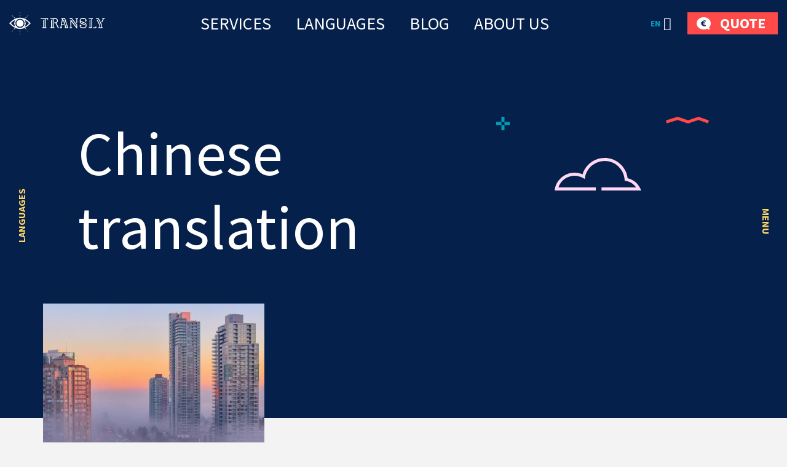

--- FILE ---
content_type: text/html; charset=UTF-8
request_url: https://transly.eu/tag-en/chinese-translation/
body_size: 38677
content:
<!DOCTYPE html><html lang="en" id="html" prefix="og: https://ogp.me/ns#" class="no-js"><head>
 <script type="litespeed/javascript" data-src="https://www.googletagmanager.com/gtag/js?id=AW-862532513"></script> <script type="litespeed/javascript">window.dataLayer=window.dataLayer||[];function gtag(){dataLayer.push(arguments)}
gtag('js',new Date());gtag('config','AW-862532513')</script> <link rel="alternate" hreflang="et-ee" href="https://toimetaja.eu" /><link rel="alternate" hreflang="en" href="https://transly.eu" /><link rel="alternate" hreflang="ru" href="https://xn--tlkebroo-e4a8e.eu" /><link rel="alternate" hreflang="fi-fi" href="https://transly.fi" /><link rel="alternate" hreflang="sv-se" href="https://transly.se" /><link rel="alternate" hreflang="lt-lt" href="https://transly.lt" /><link rel="alternate" hreflang="fr-fr" href="https://transly.fr" /><link rel="alternate" hreflang="x-default" href="https://transly.eu" /><meta charset="utf-8"><meta http-equiv="X-UA-Compatible" content="IE=edge"><meta name="viewport" content="width=device-width, initial-scale=1.0, minimum-scale=1.0" /><meta name="format-detection" content="telephone=no"><link rel="preconnect" href="https://fonts.googleapis.com"><link rel="preconnect" href="https://fonts.gstatic.com" crossorigin><link href="https://fonts.googleapis.com/css2?family=Catamaran:wght@300;700&family=Source+Sans+Pro:ital,wght@0,300;0,400;0,600;0,700;1,300;1,400;1,600;1,700&display=swap" rel="stylesheet" media="print" onload="this.media='all'"><link rel="preload" href="https://transly.eu/wp-content/themes/toimetaja2022/theme/fonts/remixicon.woff2" as="font" type="font/woff2" crossorigin><style>img:is([sizes="auto" i], [sizes^="auto," i]) { contain-intrinsic-size: 3000px 1500px }</style><title>Chinese translation - 15.01.2026</title><meta name="description" content="15.01.2026 - Chinese translation -"/><meta name="robots" content="follow, index, max-snippet:-1, max-video-preview:-1, max-image-preview:large"/><link rel="canonical" href="https://transly.eu/tag-en/chinese-translation/" /><meta property="og:locale" content="en_US" /><meta property="og:type" content="article" /><meta property="og:title" content="Chinese translation - 15.01.2026" /><meta property="og:description" content="15.01.2026 - Chinese translation -" /><meta property="og:url" content="https://transly.eu/tag-en/chinese-translation/" /><meta property="og:site_name" content="Tõlkebüroo, mis ületab sinu ootusi  |  Toimetaja tõlkebüroo" /><meta property="article:publisher" content="https://www.facebook.com/tolkebyroo/" /><meta property="og:image" content="https://transly.eu/wp-content/uploads/2018/12/silm_tumesinine.png" /><meta property="og:image:secure_url" content="https://transly.eu/wp-content/uploads/2018/12/silm_tumesinine.png" /><meta property="og:image:width" content="300" /><meta property="og:image:height" content="300" /><meta property="og:image:alt" content="Toimetaja tõlkebüroo" /><meta property="og:image:type" content="image/png" /><meta name="twitter:card" content="summary_large_image" /><meta name="twitter:title" content="Chinese translation - 15.01.2026" /><meta name="twitter:description" content="15.01.2026 - Chinese translation -" /><meta name="twitter:image" content="https://transly.eu/wp-content/uploads/2018/12/silm_tumesinine.png" /><meta name="twitter:label1" content="Pages" /><meta name="twitter:data1" content="1" /> <script type="application/ld+json" class="rank-math-schema-pro">{"@context":"https://schema.org","@graph":[{"@type":"Place","@id":"https://transly.eu/#place","geo":{"@type":"GeoCoordinates","latitude":"59.424626721508055","longitude":" 24.749034197599247"},"hasMap":"https://www.google.com/maps/search/?api=1&amp;query=59.424626721508055, 24.749034197599247","address":{"@type":"PostalAddress","streetAddress":"Veerenni 24 C","addressLocality":"Tallinn","addressRegion":"Harjumaa","postalCode":"10135","addressCountry":"Estonia"}},{"@type":"Organization","@id":"https://transly.eu/#organization","name":"Toimetaja t\u00f5lkeb\u00fcroo","url":"https://toimetaja.eu","sameAs":["https://www.facebook.com/tolkebyroo/"],"email":"info@toimetaja.eu","address":{"@type":"PostalAddress","streetAddress":"Veerenni 24 C","addressLocality":"Tallinn","addressRegion":"Harjumaa","postalCode":"10135","addressCountry":"Estonia"},"contactPoint":[{"@type":"ContactPoint","telephone":"+372-712-4141","contactType":"customer support"}],"location":{"@id":"https://transly.eu/#place"}},{"@type":"WebSite","@id":"https://transly.eu/#website","url":"https://transly.eu","name":"Toimetaja t\u00f5lkeb\u00fcroo","publisher":{"@id":"https://transly.eu/#organization"},"inLanguage":"en"},{"@type":"CollectionPage","@id":"https://transly.eu/tag-en/chinese-translation/#webpage","url":"https://transly.eu/tag-en/chinese-translation/","name":"Chinese translation - 15.01.2026","isPartOf":{"@id":"https://transly.eu/#website"},"inLanguage":"en"}]}</script> <link rel='dns-prefetch' href='//static.addtoany.com' /><link rel='dns-prefetch' href='//toimetaja.eu' /><link rel='dns-prefetch' href='//connect.livechatinc.com' /><link data-optimized="1" rel='stylesheet' id='wp-block-library-css' href='https://toimetaja.eu/wp-content/litespeed/css/537c916b4e1cc588322e939e6a138117.css?ver=3dca9' type='text/css' media='all' /><style id='ama-background-color-style-inline-css' type='text/css'>.block-bgcolor.alignmax{padding: 3.125rem var(--offset-x)}

.block-bgcolor.container-xl{
    max-width: var(--ama-container-xl)!important;
    padding: var(--ama-gutter-double-x)!important
}

@media (min-width: 1200px){
    .block-bgcolor.alignmax{padding: 10rem var(--offset-x)}
    .block-bgcolor.container-xl{padding: 3rem 4.375rem!important}
}
@media (max-width: 1023px){
    .block-bgcolor.container-xl{padding: 1.25rem!important}
}</style><style id='ama-cards-style-inline-css' type='text/css'>.block-cards{
    --block-grid-item-color: var(--ama-body-color);
    --block-grid-item-bg: #fff;
    --block-grid-item-hover-color: #fff;
    --block-grid-item-hover-bg: var(--ama-primary-color);
    --block-grid-item-hover: 5px;
    --block-grid-item-hover-neg: calc(var(--block-grid-item-hover) * -1);

    --block-grid-layout: 1;
    display: grid;
    grid-template-columns: repeat(var(--block-grid-layout), 1fr);
    gap: var(--ama-gutter-double-x);
}
.block-cards[data-block-columns="1"]{--block-grid-layout: 1}
@media (min-width: 568px){
    .block-cards[data-block-columns="2"],
    .block-cards[data-block-columns="3"],
    .block-cards[data-block-columns="4"]{--block-grid-layout: 2}
}
@media (min-width: 768px){
    .block-cards[data-block-columns="3"],
    .block-cards[data-block-columns="4"]{--block-grid-layout: 3}
}
@media (min-width: 992px){
    .block-cards[data-block-columns="4"]{--block-grid-layout: 4}
}

    .block-cards__item{
        position: relative;
        isolation: isolate;
        padding: calc(var(--ama-gutter-x) * 2.5) var(--ama-gutter-double-x);
        color: var(--block-grid-item-color);
        text-decoration: none;
        transition: transform .5s cubic-bezier(0.42,0,0.58,1), opacity .5s cubic-bezier(0.42,0,0.58,1), color .2s ease-in-out!important
    }
    .block-cards__item::before{
        content: '';
        display: block;
        position: absolute;
        top: 0;
        right: 0;
        bottom: 0;
        left: 0;
        background-color: var(--block-grid-item-bg);
        border-radius: .5rem;
        box-shadow: 0 .3125rem var(--ama-gutter-x) 0 rgba(0, 0, 0, .16);
        z-index: -1
    }
    .block-cards__item:hover{color: var(--block-grid-item-hover-color); z-index: 1}
        .block-cards__item:hover::before{
            background-color: var(--block-grid-item-hover-bg);
            top: var(--block-grid-item-hover-neg);
            right: var(--block-grid-item-hover-neg);
            bottom: var(--block-grid-item-hover-neg);
            left: var(--block-grid-item-hover-neg)
        }

.block-cards.is-style-numbered{counter-reset: block-numbered}
    .block-cards.is-style-numbered .block-cards__item{counter-increment: block-numbered}
        .block-cards.is-style-numbered .block-cards__item::after{
            content: counter(block-numbered);
            display: block;
            position: absolute;
            top: 0;
            right: var(--ama-gutter-double-x);
            transform: translateY(-50%);
            font-weight: 700;
            color: var(--ama-secondary-color);
            font-size: 3.75rem;
            line-height: 1em;
            user-select: none;
            pointer-events: none
        }
        .block-cards.is-style-numbered .block-cards__item:hover::after{
            top: var(--block-grid-item-hover-neg);
            right: calc(var(--ama-gutter-double-x) - var(--block-grid-item-hover));
            transform: scale(1.05) translateY(-25%);
            transform-origin: center;
        }

.block-cards__item::before,
.block-cards.is-style-numbered .block-cards__item::after{transition: all .4s ease-in-out}</style><style id='ama-icon-cards-style-inline-css' type='text/css'>.block-icon-cards__item{
    display: block;
    flex: 1 0 0;
    min-width: 25%;
    color: #05204a!important;
    text-decoration: none;
    position: relative;
    max-height: /*665.25px*/518px
}
a.block-icon-cards__item:hover > .item-inner > .fw-bold{text-decoration: underline}
    .block-icon-cards__item > .item-inner{
        width: 100%;
        height: 100%;
        text-align: center;
        display: flex;
        flex-direction: column;
        flex-wrap: wrap;
        justify-content: center;
        align-content: center;
        padding: 1.875rem 1.25rem
    }
        .block-icon-cards__item > .item-inner > .d-flex{height: 6.875rem}
            .block-icon-cards__item > .item-inner > .d-flex > *{max-width: 100%; height: auto; max-height: 100%; width: auto}

        .block-icon-cards__item > .item-inner > * + *{margin-top: 1.25rem}

@media (min-width: 420px){
    .block-icon-cards__item::before{content: ''; display: block; padding-top: 100%}
    .block-icon-cards__item > .item-inner{
        position: absolute;
        top: 0;
        left: 0;
        padding: .5rem
    }
}
@media (min-width: 821px){
    .block-icon-cards__item::before{padding-top: 150%}
}
@media (max-width: 820px){
    .block-icon-cards__item{min-width: 50%}
}
@media (max-width: 419px){
    .block-icon-cards__item{min-width: 100%}
}
@media (min-width: 420px) and (max-width: 992px){
    .block-icon-cards__item > .item-inner > .d-flex{height: 3rem}
}
@media (min-width: 993px) and (max-width: 1199px){
    .block-icon-cards__item > .item-inner > .d-flex{height: 5rem}
}
@media (max-width: 373px){
    .block-icon-cards__item > .item-inner > .d-flex{height: 4rem}
}

#ps2id-dummy-offset{height: var(--ama-header-height)}</style><style id='ama-languages-style-inline-css' type='text/css'>.block-languages .lang-item{flex: 1 0 0; min-width: 50%}
    .lang-item > .lang-item__inner{
        display: grid;
        grid-template-rows: auto 1fr;
        gap: .9375rem;
        color: inherit;
        text-transform: uppercase;
        font-weight: 700;
        font-size: 22px;
        line-height: 48px;
        text-align: center;
        text-decoration: none;
        width: 140px;
        margin: var(--ama-gutter-x) auto;
    }
        .lang-item__inner > .lang-flag{display: flex; flex-wrap: wrap; align-items: center; justify-content: center; height: 3.75rem}
        .lang-item__inner > .lang-name{display: block; padding: 0 .875rem}

        .lang-flag .rectangle rect{stroke: rgba(0, 159, 183, 0); transition: all .2s linear}
    a.lang-item__inner:hover{text-decoration: underline}
        a.lang-item__inner:hover .lang-flag .rectangle rect{stroke: rgba(0, 159, 183, 1)}

@media (min-width: 568px){
    .block-languages .lang-item{min-width: 33.3334%}
}
@media (min-width: 992px){
    .block-languages .lang-item{min-width: 16.66668%}
    .lang-item:nth-child(6n+1) > .lang-item__inner{margin-left: 0}
    .lang-item:nth-child(6n+6) > .lang-item__inner{margin-right: 0}
}
@media (max-width: 319px){
    .block-languages .lang-item{min-width: 100%}
}</style><style id='ama-logos-style-inline-css' type='text/css'>.block-logos > .d-flex{margin: -1.71875rem}
    .block-logos > .d-flex > *{margin: 1.71875rem; display: flex; flex-wrap: wrap; align-items: center; justify-content: center}</style><link data-optimized="1" rel='stylesheet' id='ama-stats-style-css' href='https://toimetaja.eu/wp-content/litespeed/css/f08ef48435821260bc2a1a40335c51d8.css?ver=1d35e' type='text/css' media='all' /><style id='ama-title-style-inline-css' type='text/css'>.ama-block__title, .ama-block__desc{text-align: center; margin-left: auto; margin-right: auto}

.ama-block__title{position: relative; max-width: 800px}
   .ama-block__title h2{font-size: 2.2727272727273em; line-height: 1.26em; font-weight: 600}
   .ama-block__title > svg{position: absolute}
   .block__title-stripe{top: 0; left: 50px}
   .block__title-plus{top: -38px; right: 76px}

.ama-block__desc{max-width: 700px}

.gutenberg-elements > .ama-block__title, .gutenberg-elements > .ama-block__desc,
.alignmax > .acf-innerblocks-container > .ama-block__title, .alignmax > .acf-innerblocks-container > .ama-block__desc{padding-left: var(--ama-gutter-x); padding-right: var(--ama-gutter-x)}

.gutenberg-elements > .ama-block__title, .alignmax > .acf-innerblocks-container > .ama-block__title{max-width: calc(800px + var(--ama-gutter-double-x))}
   
   .gutenberg-elements > .ama-block__title .block__title-stripe,.alignmax > .acf-innerblocks-container > .ama-block__title .block__title-stripe{left: calc(50px + var(--ama-gutter-x))}
   .gutenberg-elements > .ama-block__title .block__title-plus, .alignmax > .acf-innerblocks-container > .ama-block__title .block__title-plus{right: calc(76px + var(--ama-gutter-x))}

.gutenberg-elements > .ama-block__desc, .alignmax > .acf-innerblocks-container > .ama-block__desc{max-width: calc(700px + var(--ama-gutter-double-x))}


@media (max-width: 1024px){
   .ama-block__title h2{font-size: 1.875em}
}
@media (max-width: 768px){
   .ama-block__title h2{font-size: 1.5em}
}</style><style id='ama-txtmedia-style-inline-css' type='text/css'>.block-txtmedia{
   --block-media-width: 100%;
   --block-grid-layout: 1fr;
   --block-grid-gap: 1.25rem;
   display: grid;
   grid-template-columns: var(--block-grid-layout);
   gap: var(--block-grid-gap);
   align-items: center;
   position: relative;
   isolation: isolate;
   color: var(--ama-fourth-color)
}
   .block-txtmedia::before{
      content: '';
      display: block;
      height: 100%;
      position: absolute;
      left: 0;
      right: 0;
      background-color: #f3f3f3;
      z-index: -1
   }
   .block-txtmedia__content{padding: 0 1.25rem 1.25rem 1.25rem}

.block-txtmedia.reverse-order .block-txtmedia__content{order: 1}

.block-txtmedia .video-container{width: 100%; position: relative}
   .block-txtmedia .video-container::before{content: ''; display: block; padding-top: 100%}
   .block-txtmedia .video-container > *{position: absolute; top: 50%; left: 50%; width: 100%; height: 100%; object-fit: cover; transform: translateX(-50%) translateY(-50%); user-select: none; pointer-events: none}

.block-txtmedia__media img{display: block; margin: 0 auto}

@media (min-width: 1200px){
   .block-txtmedia{
      --block-media-width: 49.2671927847%;
      --block-grid-layout: 1fr var(--block-media-width);
      --block-grid-gap: 0 1.5rem
   }
   .block-txtmedia.reverse-order{--block-grid-layout: var(--block-media-width) 1fr}
   .block-txtmedia.is-style-narrow-media{--block-media-width: 25rem}
   .block-txtmedia__content{padding: 3.875rem}
}
@media (max-width: 1199px){
   .block-txtmedia__content{order: 1}
   .block-txtmedia::before{left: 0; right: 0}

   .block-txtmedia__media.type-form{order: 2}
}

.block-txtmedia__media.type-form{align-self: stretch}
.block-txtmedia.has-white-background-color::before{background-color: var(--ama-white-color)}

.block-txtmedia__media.type-form .wp-block-contact-form-7-contact-form-selector{background-color: #fed766; color: #05204a; padding: 3.75rem; position: relative; height: 100%}

@media (max-width: 1199px){
   .block-txtmedia__media.type-form .wp-block-contact-form-7-contact-form-selector{padding: 1.25rem}
}

.block-txtmedia__media.type-form .wpcf7 .flex-row-full{margin-left: 0; margin-right: 0}</style><style id='global-styles-inline-css' type='text/css'>:root{--wp--preset--aspect-ratio--square: 1;--wp--preset--aspect-ratio--4-3: 4/3;--wp--preset--aspect-ratio--3-4: 3/4;--wp--preset--aspect-ratio--3-2: 3/2;--wp--preset--aspect-ratio--2-3: 2/3;--wp--preset--aspect-ratio--16-9: 16/9;--wp--preset--aspect-ratio--9-16: 9/16;--wp--preset--color--black: #000000;--wp--preset--color--cyan-bluish-gray: #abb8c3;--wp--preset--color--white: var(--ama-white-color);--wp--preset--color--pale-pink: #f78da7;--wp--preset--color--vivid-red: #cf2e2e;--wp--preset--color--luminous-vivid-orange: #ff6900;--wp--preset--color--luminous-vivid-amber: #fcb900;--wp--preset--color--light-green-cyan: #7bdcb5;--wp--preset--color--vivid-green-cyan: #00d084;--wp--preset--color--pale-cyan-blue: #8ed1fc;--wp--preset--color--vivid-cyan-blue: #0693e3;--wp--preset--color--vivid-purple: #9b51e0;--wp--preset--color--primary: var(--ama-primary-color);--wp--preset--color--secondary: var(--ama-secondary-color);--wp--preset--color--third: var(--ama-third-color);--wp--preset--color--fourth: var(--ama-fourth-color);--wp--preset--color--fifth: var(--ama-fifth-color);--wp--preset--color--light: var(--ama-light-color);--wp--preset--gradient--vivid-cyan-blue-to-vivid-purple: linear-gradient(135deg,rgba(6,147,227,1) 0%,rgb(155,81,224) 100%);--wp--preset--gradient--light-green-cyan-to-vivid-green-cyan: linear-gradient(135deg,rgb(122,220,180) 0%,rgb(0,208,130) 100%);--wp--preset--gradient--luminous-vivid-amber-to-luminous-vivid-orange: linear-gradient(135deg,rgba(252,185,0,1) 0%,rgba(255,105,0,1) 100%);--wp--preset--gradient--luminous-vivid-orange-to-vivid-red: linear-gradient(135deg,rgba(255,105,0,1) 0%,rgb(207,46,46) 100%);--wp--preset--gradient--very-light-gray-to-cyan-bluish-gray: linear-gradient(135deg,rgb(238,238,238) 0%,rgb(169,184,195) 100%);--wp--preset--gradient--cool-to-warm-spectrum: linear-gradient(135deg,rgb(74,234,220) 0%,rgb(151,120,209) 20%,rgb(207,42,186) 40%,rgb(238,44,130) 60%,rgb(251,105,98) 80%,rgb(254,248,76) 100%);--wp--preset--gradient--blush-light-purple: linear-gradient(135deg,rgb(255,206,236) 0%,rgb(152,150,240) 100%);--wp--preset--gradient--blush-bordeaux: linear-gradient(135deg,rgb(254,205,165) 0%,rgb(254,45,45) 50%,rgb(107,0,62) 100%);--wp--preset--gradient--luminous-dusk: linear-gradient(135deg,rgb(255,203,112) 0%,rgb(199,81,192) 50%,rgb(65,88,208) 100%);--wp--preset--gradient--pale-ocean: linear-gradient(135deg,rgb(255,245,203) 0%,rgb(182,227,212) 50%,rgb(51,167,181) 100%);--wp--preset--gradient--electric-grass: linear-gradient(135deg,rgb(202,248,128) 0%,rgb(113,206,126) 100%);--wp--preset--gradient--midnight: linear-gradient(135deg,rgb(2,3,129) 0%,rgb(40,116,252) 100%);--wp--preset--font-size--small: var(--ama-sm-font-size);--wp--preset--font-size--medium: var(--ama-md-font-size);--wp--preset--font-size--large: var(--ama-lg-font-size);--wp--preset--font-size--x-large: 42px;--wp--preset--font-size--semi-large: var(--ama-semi-lg-font-size);--wp--preset--font-size--huge: var(--ama-xl-font-size);--wp--preset--font-size--semi-giant: var(--ama-semi-xxl-font-size);--wp--preset--font-size--giant: var(--ama-xxl-font-size);--wp--preset--spacing--20: 0.44rem;--wp--preset--spacing--30: 0.67rem;--wp--preset--spacing--40: 1rem;--wp--preset--spacing--50: 1.5rem;--wp--preset--spacing--60: 2.25rem;--wp--preset--spacing--70: 3.38rem;--wp--preset--spacing--80: 5.06rem;--wp--preset--shadow--natural: 6px 6px 9px rgba(0, 0, 0, 0.2);--wp--preset--shadow--deep: 12px 12px 50px rgba(0, 0, 0, 0.4);--wp--preset--shadow--sharp: 6px 6px 0px rgba(0, 0, 0, 0.2);--wp--preset--shadow--outlined: 6px 6px 0px -3px rgba(255, 255, 255, 1), 6px 6px rgba(0, 0, 0, 1);--wp--preset--shadow--crisp: 6px 6px 0px rgba(0, 0, 0, 1);}:root { --wp--style--global--content-size: var(--ama-container);--wp--style--global--wide-size: var(--ama-container-xl); }:where(body) { margin: 0; }.wp-site-blocks > .alignleft { float: left; margin-right: 2em; }.wp-site-blocks > .alignright { float: right; margin-left: 2em; }.wp-site-blocks > .aligncenter { justify-content: center; margin-left: auto; margin-right: auto; }:where(.wp-site-blocks) > * { margin-block-start: 24px; margin-block-end: 0; }:where(.wp-site-blocks) > :first-child { margin-block-start: 0; }:where(.wp-site-blocks) > :last-child { margin-block-end: 0; }:root { --wp--style--block-gap: 24px; }:root :where(.is-layout-flow) > :first-child{margin-block-start: 0;}:root :where(.is-layout-flow) > :last-child{margin-block-end: 0;}:root :where(.is-layout-flow) > *{margin-block-start: 24px;margin-block-end: 0;}:root :where(.is-layout-constrained) > :first-child{margin-block-start: 0;}:root :where(.is-layout-constrained) > :last-child{margin-block-end: 0;}:root :where(.is-layout-constrained) > *{margin-block-start: 24px;margin-block-end: 0;}:root :where(.is-layout-flex){gap: 24px;}:root :where(.is-layout-grid){gap: 24px;}.is-layout-flow > .alignleft{float: left;margin-inline-start: 0;margin-inline-end: 2em;}.is-layout-flow > .alignright{float: right;margin-inline-start: 2em;margin-inline-end: 0;}.is-layout-flow > .aligncenter{margin-left: auto !important;margin-right: auto !important;}.is-layout-constrained > .alignleft{float: left;margin-inline-start: 0;margin-inline-end: 2em;}.is-layout-constrained > .alignright{float: right;margin-inline-start: 2em;margin-inline-end: 0;}.is-layout-constrained > .aligncenter{margin-left: auto !important;margin-right: auto !important;}.is-layout-constrained > :where(:not(.alignleft):not(.alignright):not(.alignfull)){max-width: var(--wp--style--global--content-size);margin-left: auto !important;margin-right: auto !important;}.is-layout-constrained > .alignwide{max-width: var(--wp--style--global--wide-size);}body .is-layout-flex{display: flex;}.is-layout-flex{flex-wrap: wrap;align-items: center;}.is-layout-flex > :is(*, div){margin: 0;}body .is-layout-grid{display: grid;}.is-layout-grid > :is(*, div){margin: 0;}body{font-family: var(--ama-body-font-family);font-size: var(--ama-body-font-size);font-weight: var(--ama-body-font-weight);line-height: var(--ama-body-line-height);padding-top: 0px;padding-right: 0px;padding-bottom: 0px;padding-left: 0px;}a:where(:not(.wp-element-button)){color: var(--ama-primary-color);text-decoration: underline;}h1{font-size: var(--ama-h1-font-size);line-height: var(--ama-h1-line-height);}h2{font-size: var(--ama-h2-font-size);line-height: var(--ama-h2-line-height);}h3{font-size: var(--ama-h3-font-size);line-height: var(--ama-h3-line-height);}h4{font-size: var(--ama-h4-font-size);line-height: var(--ama-h4-line-height);}h5{font-size: var(--ama-h5-font-size);line-height: var(--ama-h5-line-height);}h6{font-size: var(--ama-h6-font-size);line-height: var(--ama-h6-line-height);}:root :where(.wp-element-button, .wp-block-button__link){background-color: #32373c;border-width: 0;color: #fff;font-family: inherit;font-size: inherit;line-height: inherit;padding: calc(0.667em + 2px) calc(1.333em + 2px);text-decoration: none;}.has-black-color{color: var(--wp--preset--color--black) !important;}.has-cyan-bluish-gray-color{color: var(--wp--preset--color--cyan-bluish-gray) !important;}.has-white-color{color: var(--wp--preset--color--white) !important;}.has-pale-pink-color{color: var(--wp--preset--color--pale-pink) !important;}.has-vivid-red-color{color: var(--wp--preset--color--vivid-red) !important;}.has-luminous-vivid-orange-color{color: var(--wp--preset--color--luminous-vivid-orange) !important;}.has-luminous-vivid-amber-color{color: var(--wp--preset--color--luminous-vivid-amber) !important;}.has-light-green-cyan-color{color: var(--wp--preset--color--light-green-cyan) !important;}.has-vivid-green-cyan-color{color: var(--wp--preset--color--vivid-green-cyan) !important;}.has-pale-cyan-blue-color{color: var(--wp--preset--color--pale-cyan-blue) !important;}.has-vivid-cyan-blue-color{color: var(--wp--preset--color--vivid-cyan-blue) !important;}.has-vivid-purple-color{color: var(--wp--preset--color--vivid-purple) !important;}.has-primary-color{color: var(--wp--preset--color--primary) !important;}.has-secondary-color{color: var(--wp--preset--color--secondary) !important;}.has-third-color{color: var(--wp--preset--color--third) !important;}.has-fourth-color{color: var(--wp--preset--color--fourth) !important;}.has-fifth-color{color: var(--wp--preset--color--fifth) !important;}.has-light-color{color: var(--wp--preset--color--light) !important;}.has-black-background-color{background-color: var(--wp--preset--color--black) !important;}.has-cyan-bluish-gray-background-color{background-color: var(--wp--preset--color--cyan-bluish-gray) !important;}.has-white-background-color{background-color: var(--wp--preset--color--white) !important;}.has-pale-pink-background-color{background-color: var(--wp--preset--color--pale-pink) !important;}.has-vivid-red-background-color{background-color: var(--wp--preset--color--vivid-red) !important;}.has-luminous-vivid-orange-background-color{background-color: var(--wp--preset--color--luminous-vivid-orange) !important;}.has-luminous-vivid-amber-background-color{background-color: var(--wp--preset--color--luminous-vivid-amber) !important;}.has-light-green-cyan-background-color{background-color: var(--wp--preset--color--light-green-cyan) !important;}.has-vivid-green-cyan-background-color{background-color: var(--wp--preset--color--vivid-green-cyan) !important;}.has-pale-cyan-blue-background-color{background-color: var(--wp--preset--color--pale-cyan-blue) !important;}.has-vivid-cyan-blue-background-color{background-color: var(--wp--preset--color--vivid-cyan-blue) !important;}.has-vivid-purple-background-color{background-color: var(--wp--preset--color--vivid-purple) !important;}.has-primary-background-color{background-color: var(--wp--preset--color--primary) !important;}.has-secondary-background-color{background-color: var(--wp--preset--color--secondary) !important;}.has-third-background-color{background-color: var(--wp--preset--color--third) !important;}.has-fourth-background-color{background-color: var(--wp--preset--color--fourth) !important;}.has-fifth-background-color{background-color: var(--wp--preset--color--fifth) !important;}.has-light-background-color{background-color: var(--wp--preset--color--light) !important;}.has-black-border-color{border-color: var(--wp--preset--color--black) !important;}.has-cyan-bluish-gray-border-color{border-color: var(--wp--preset--color--cyan-bluish-gray) !important;}.has-white-border-color{border-color: var(--wp--preset--color--white) !important;}.has-pale-pink-border-color{border-color: var(--wp--preset--color--pale-pink) !important;}.has-vivid-red-border-color{border-color: var(--wp--preset--color--vivid-red) !important;}.has-luminous-vivid-orange-border-color{border-color: var(--wp--preset--color--luminous-vivid-orange) !important;}.has-luminous-vivid-amber-border-color{border-color: var(--wp--preset--color--luminous-vivid-amber) !important;}.has-light-green-cyan-border-color{border-color: var(--wp--preset--color--light-green-cyan) !important;}.has-vivid-green-cyan-border-color{border-color: var(--wp--preset--color--vivid-green-cyan) !important;}.has-pale-cyan-blue-border-color{border-color: var(--wp--preset--color--pale-cyan-blue) !important;}.has-vivid-cyan-blue-border-color{border-color: var(--wp--preset--color--vivid-cyan-blue) !important;}.has-vivid-purple-border-color{border-color: var(--wp--preset--color--vivid-purple) !important;}.has-primary-border-color{border-color: var(--wp--preset--color--primary) !important;}.has-secondary-border-color{border-color: var(--wp--preset--color--secondary) !important;}.has-third-border-color{border-color: var(--wp--preset--color--third) !important;}.has-fourth-border-color{border-color: var(--wp--preset--color--fourth) !important;}.has-fifth-border-color{border-color: var(--wp--preset--color--fifth) !important;}.has-light-border-color{border-color: var(--wp--preset--color--light) !important;}.has-vivid-cyan-blue-to-vivid-purple-gradient-background{background: var(--wp--preset--gradient--vivid-cyan-blue-to-vivid-purple) !important;}.has-light-green-cyan-to-vivid-green-cyan-gradient-background{background: var(--wp--preset--gradient--light-green-cyan-to-vivid-green-cyan) !important;}.has-luminous-vivid-amber-to-luminous-vivid-orange-gradient-background{background: var(--wp--preset--gradient--luminous-vivid-amber-to-luminous-vivid-orange) !important;}.has-luminous-vivid-orange-to-vivid-red-gradient-background{background: var(--wp--preset--gradient--luminous-vivid-orange-to-vivid-red) !important;}.has-very-light-gray-to-cyan-bluish-gray-gradient-background{background: var(--wp--preset--gradient--very-light-gray-to-cyan-bluish-gray) !important;}.has-cool-to-warm-spectrum-gradient-background{background: var(--wp--preset--gradient--cool-to-warm-spectrum) !important;}.has-blush-light-purple-gradient-background{background: var(--wp--preset--gradient--blush-light-purple) !important;}.has-blush-bordeaux-gradient-background{background: var(--wp--preset--gradient--blush-bordeaux) !important;}.has-luminous-dusk-gradient-background{background: var(--wp--preset--gradient--luminous-dusk) !important;}.has-pale-ocean-gradient-background{background: var(--wp--preset--gradient--pale-ocean) !important;}.has-electric-grass-gradient-background{background: var(--wp--preset--gradient--electric-grass) !important;}.has-midnight-gradient-background{background: var(--wp--preset--gradient--midnight) !important;}.has-small-font-size{font-size: var(--wp--preset--font-size--small) !important;}.has-medium-font-size{font-size: var(--wp--preset--font-size--medium) !important;}.has-large-font-size{font-size: var(--wp--preset--font-size--large) !important;}.has-x-large-font-size{font-size: var(--wp--preset--font-size--x-large) !important;}.has-semi-large-font-size{font-size: var(--wp--preset--font-size--semi-large) !important;}.has-huge-font-size{font-size: var(--wp--preset--font-size--huge) !important;}.has-semi-giant-font-size{font-size: var(--wp--preset--font-size--semi-giant) !important;}.has-giant-font-size{font-size: var(--wp--preset--font-size--giant) !important;}
:root :where(.wp-block-button .wp-block-button__link){background-color: var(--ama-btn-bg);border-radius: var(--ama-btn-border-radius);border-color: var(--ama-btn-border-color);border-width: var(--ama-btn-border-width);border-style: solid;color: var(--ama-btn-color);font-size: var(--ama-btn-font-size);line-height: var(--ama-btn-line-height);padding-top: var(--ama-btn-padding-y);padding-right: var(--ama-btn-padding-x);padding-bottom: var(--ama-btn-padding-y);padding-left: var(--ama-btn-padding-x);}
:root :where(.wp-block-pullquote){font-size: 1.5em;line-height: 1.6;}
:root :where(.wp-block-heading){color: var(--ama-heading-color);font-family: var(--ama-h-font-family);font-weight: var(--ama-h-font-weight);}
:root :where(.wp-block-post-title){color: var(--ama-heading-color);font-family: var(--ama-h-font-family);font-size: var(--ama-post-title-font-size);font-weight: var(--ama-h-font-weight);line-height: var(--ama-post-title-line-height);}
:root :where(.wp-block-query-title){color: var(--ama-heading-color);font-family: var(--ama-h-font-family);font-size: var(--ama-query-title-font-size);font-weight: var(--ama-h-font-weight);line-height: var(--ama-query-title-line-height);}
:root :where(.wp-block-quote){border-width: 1px;}
:root :where(.wp-block-site-title){color: var(--ama-heading-color);font-family: var(--ama-h-font-family);font-size: var(--ama-site-title-font-size);font-weight: var(--ama-h-font-weight);line-height: var(--ama-site-title-line-height);}</style><link data-optimized="1" rel='stylesheet' id='typed-cursor-css' href='https://toimetaja.eu/wp-content/litespeed/css/4209320a72e01cae438feb283b7446e8.css?ver=16470' type='text/css' media='all' /><link data-optimized="1" rel='stylesheet' id='dnd-upload-cf7-css' href='https://toimetaja.eu/wp-content/litespeed/css/202f3a3d5dd53d688e2e6440031facef.css?ver=7d46c' type='text/css' media='all' /><link data-optimized="1" rel='stylesheet' id='contact-form-7-css' href='https://toimetaja.eu/wp-content/litespeed/css/0886f400553bb64b58bfaed1ab1f0b69.css?ver=b91d6' type='text/css' media='all' /><link data-optimized="1" rel='stylesheet' id='wpcf7-redirect-script-frontend-css' href='https://toimetaja.eu/wp-content/litespeed/css/fae90e2fd6c669c1ce98ab9f4d7f621b.css?ver=32156' type='text/css' media='all' /><link data-optimized="1" rel='stylesheet' id='addtoany-css' href='https://toimetaja.eu/wp-content/litespeed/css/7482300e6bc796b0c2c654ba01963674.css?ver=17afa' type='text/css' media='all' /><link data-optimized="1" rel='stylesheet' id='variables-css' href='https://toimetaja.eu/wp-content/litespeed/css/50e8ae0696d9b446be8145660958b570.css?ver=61d35' type='text/css' media='all' /><link data-optimized="1" rel='stylesheet' id='bootstrap-css' href='https://toimetaja.eu/wp-content/litespeed/css/a62a32fd9792011bb514c4dc7e3c7e1d.css?ver=c7e1d' type='text/css' media='all' /><link data-optimized="1" rel='stylesheet' id='splide-css' href='https://toimetaja.eu/wp-content/litespeed/css/076dcf66a47768cdb4c7441ae9d2a1c8.css?ver=2a1c8' type='text/css' media='all' /><link data-optimized="1" rel='stylesheet' id='ama-css' href='https://toimetaja.eu/wp-content/litespeed/css/6c1c38599f3203e7fe9f9ae7be8d87e9.css?ver=55c8a' type='text/css' media='all' /><link data-optimized="1" rel='stylesheet' id='ari-fancybox-css' href='https://toimetaja.eu/wp-content/litespeed/css/8b2da4a1001d8559f788d598ef1db9bf.css?ver=c7c72' type='text/css' media='all' /> <script data-optimized="1" type="litespeed/javascript" data-src="https://toimetaja.eu/wp-content/litespeed/js/e0b5ecdd239825f14eb68e5a73b15741.js?ver=7d917" id="bodhi-dompurify-library-js"></script> <script id="addtoany-core-js-before" type="litespeed/javascript">window.a2a_config=window.a2a_config||{};a2a_config.callbacks=[];a2a_config.overlays=[];a2a_config.templates={}</script> <script type="text/javascript" defer src="https://static.addtoany.com/menu/page.js" id="addtoany-core-js"></script> <script type="text/javascript" src="https://transly.eu/wp-includes/js/jquery/jquery.min.js?ver=3.7.1" id="jquery-core-js"></script> <script data-optimized="1" type="litespeed/javascript" data-src="https://toimetaja.eu/wp-content/litespeed/js/4df45b779bd28123fca8dfd81c8f704f.js?ver=e0aba" id="jquery-migrate-js"></script> <script data-optimized="1" type="text/javascript" defer src="https://toimetaja.eu/wp-content/litespeed/js/e9b8b71886d41c7d4a445f597e1c9e8f.js?ver=13158" id="addtoany-jquery-js"></script> <script id="bodhi_svg_inline-js-extra" type="litespeed/javascript">var svgSettings={"skipNested":""}</script> <script data-optimized="1" type="litespeed/javascript" data-src="https://toimetaja.eu/wp-content/litespeed/js/e46eb3d256f8ed2e91f9f3673f997ae3.js?ver=97ae3" id="bodhi_svg_inline-js"></script> <script id="bodhi_svg_inline-js-after" type="litespeed/javascript">cssTarget={"Bodhi":"img.ama-svg","ForceInlineSVG":"ama-svg"};ForceInlineSVGActive="false";frontSanitizationEnabled="on"</script> <script data-optimized="1" type="litespeed/javascript" data-src="https://toimetaja.eu/wp-content/litespeed/js/5ffb3598b2a3c04f5248ad4344084e16.js?ver=6bc18" id="wpml-legacy-dropdown-click-0-js"></script> <script id="text-connect-js-extra" type="litespeed/javascript">var textConnect={"addons":[],"ajax_url":"https:\/\/transly.eu\/wp-admin\/admin-ajax.php","visitor":null}</script> <script data-optimized="1" type="litespeed/javascript" data-src="https://toimetaja.eu/wp-content/litespeed/js/930b87b172156e981b927501a7c3b245.js?ver=a23fc" id="text-connect-js"></script> <script id="wpml-xdomain-data-js-extra" type="litespeed/javascript">var wpml_xdomain_data={"css_selector":"wpml-ls-item","ajax_url":"https:\/\/transly.eu\/wp-admin\/admin-ajax.php","current_lang":"en","_nonce":"2a12d7a8e7"}</script> <script data-optimized="1" type="text/javascript" src="https://toimetaja.eu/wp-content/litespeed/js/135b5118112c8ba9d4aebf627c0fa582.js?ver=0f9b1" id="wpml-xdomain-data-js" defer="defer" data-wp-strategy="defer"></script> <link rel="https://api.w.org/" href="https://transly.eu/wp-json/" /><link rel="alternate" title="JSON" type="application/json" href="https://transly.eu/wp-json/wp/v2/tags/511" /><link rel="alternate" type="application/rss+xml" title="Podcast RSS feed" href="https://toimetaja.eu/feed/podcast" /><style type="text/css">BODY .fancybox-container{z-index:200000}BODY .fancybox-is-open .fancybox-bg{opacity:0.87}BODY .fancybox-bg {background-color:#0f0f11}BODY .fancybox-thumbs {background-color:#ffffff}</style> <script type="litespeed/javascript">!function(f,b,e,v,n,t,s){if(f.fbq)return;n=f.fbq=function(){n.callMethod?n.callMethod.apply(n,arguments):n.queue.push(arguments)};if(!f._fbq)f._fbq=n;n.push=n;n.loaded=!0;n.version='2.0';n.queue=[];t=b.createElement(e);t.async=!0;t.src=v;s=b.getElementsByTagName(e)[0];s.parentNode.insertBefore(t,s)}(window,document,'script','https://connect.facebook.net/en_US/fbevents.js')</script>  <script type="litespeed/javascript">var url=window.location.origin+'?ob=open-bridge';fbq('set','openbridge','2793225507433501',url);fbq('init','2793225507433501',{},{"agent":"wordpress-6.8.3-4.1.5"})</script><script type="litespeed/javascript">fbq('track','PageView',[])</script><style type="text/css">.recentcomments a{display:inline !important;padding:0 !important;margin:0 !important;}</style><link rel="icon" href="https://transly.eu/wp-content/uploads/2018/06/cropped-Toimetaja-tõlkebüroo-fav2-32x32.png" sizes="32x32" /><link rel="icon" href="https://transly.eu/wp-content/uploads/2018/06/cropped-Toimetaja-tõlkebüroo-fav2-192x192.png" sizes="192x192" /><link rel="apple-touch-icon" href="https://transly.eu/wp-content/uploads/2018/06/cropped-Toimetaja-tõlkebüroo-fav2-180x180.png" /><meta name="msapplication-TileImage" content="https://transly.eu/wp-content/uploads/2018/06/cropped-Toimetaja-tõlkebüroo-fav2-270x270.png" /> <script type="litespeed/javascript">window.dataLayer=window.dataLayer||[];function gtag(){dataLayer.push(arguments)}
gtag('consent','default',{'ad_user_data':'denied','ad_personalization':'denied','ad_storage':'denied','analytics_storage':'denied','wait_for_update':500,});gtag('js',new Date());gtag('config','AW-862532513')</script>  <script id="cookieyes" type="litespeed/javascript" data-src="https://cdn-cookieyes.com/client_data/0a8f612377cbe19e27bde10d/script.js"></script> </head><body class="archive tag tag-chinese-translation tag-511 wp-theme-toimetaja2022  is-lightmode lightmode-dark-header lightmode-dark-footer"><div id="wrapper"><header id="header" class="fixed-top w-100"><div class="row row-main align-items-center justify-content-xl-between"><div class="col-auto col-logo">
<a href="https://transly.eu"><svg class="logo-eye" width="35" height="36" viewBox="0 0 35 36"><g stroke="none" stroke-width="1" fill="none" fill-rule="evenodd"><g transform="translate(-20.000000, -20.000000)" fill="#fff"><g transform="translate(20.000000, 20.000000)"><path d="M25.2878659,23.3602142 C25.351656,23.4081021 24.7924168,23.92367 24.7924168,23.92367 C24.7924168,23.92367 25.6385156,23.405785 25.7308742,23.3602142 C28.607297,21.9397957 30.362502,19.8860203 32.8252678,18.0388584 C30.4368585,15.7282646 28.1333721,13.8563863 25.2878659,12.6757937 C27.327191,16.1665939 27.2571393,19.9103505 25.2878659,23.3602142 Z M9.71800434,12.6912415 C6.8494085,13.8652687 4.55648858,15.7267198 2.34418677,17.902146 C4.55805398,20.0428148 6.78796655,21.9154655 9.62760248,23.0972166 C7.74912226,19.5901964 7.6923765,16.1712282 9.71800434,12.6912415 Z M17.593924,10.5733581 C13.3943467,10.5382145 9.98333967,13.8370766 9.93872576,17.9759089 C9.89685131,21.8791633 13.3618646,25.3294132 17.3559832,25.3614672 C21.5759107,25.3958384 25.0749715,22.1892764 25.0510991,18.0110525 C25.0233133,13.1963821 21.121162,10.5598413 17.593924,10.5733581 Z M0,18.0593266 C11.1221683,5.48564915 24.2096965,5.84828455 35,18.0307483 C29.7563007,23.254011 24.041416,27.5689474 16.0543529,27.0348422 C11.4704698,26.7282049 7.57927634,24.5218832 4.06338753,21.7169622 C2.63809066,20.5796233 1.34624416,19.2796971 0,18.0593266 Z"></path><path d="M17.6117528,14.1679451 L17.5818858,14.1679451 L17.6117528,14.1679451 Z M17.5028956,23.5752212 C15.8826127,23.5752212 14.3857276,22.9831762 13.2861517,21.9067652 C12.1834319,20.8276909 11.5896295,19.3677443 11.6136017,17.7966942 C11.661939,14.6876967 14.2804073,12.2654867 17.5826718,12.2654867 L17.6243284,12.2654867 L17.6247214,12.2654867 C20.809483,12.2856528 23.3945474,14.8174444 23.3870806,17.9093197 C23.3796139,21.1263768 20.8605712,23.561904 17.5280467,23.5752212 L17.5028956,23.5752212 Z"></path><polygon points="17.0967742 1.43362832 17.7419355 1.43362832 17.7419355 0 17.0967742 0"></polygon><polygon points="17.0967742 32.3362832 17.7419355 32.3362832 17.7419355 29.7876106 17.0967742 29.7876106"></polygon><polygon points="17.0967742 26.920354 17.7419355 26.920354 17.7419355 24.3716814 17.0967742 24.3716814"></polygon><polygon points="17.0967742 11.6283186 17.7419355 11.6283186 17.7419355 9.07964602 17.0967742 9.07964602"></polygon><polygon points="17.0967742 6.53097345 17.7419355 6.53097345 17.7419355 3.98230088 17.0967742 3.98230088"></polygon><polygon points="17.0967742 36 17.7419355 36 17.7419355 34.5663717 17.0967742 34.5663717"></polygon><polygon points="30.9677419 18.3185841 33.5483871 18.3185841 33.5483871 17.6814159 30.9677419 17.6814159"></polygon><polygon points="24.0322581 18.3185841 26.6129032 18.3185841 26.6129032 17.6814159 24.0322581 17.6814159"></polygon><polygon points="8.38709677 18.3185841 10.9677419 18.3185841 10.9677419 17.6814159 8.38709677 17.6814159"></polygon><polygon points="1.61290323 18.3185841 4.19354839 18.3185841 4.19354839 17.6814159 1.61290323 17.6814159"></polygon><polygon points="5.56509201 6.69026549 4.51612903 5.65429851 5.08006928 5.09734513 6.12903226 6.13331211"></polygon><polygon points="27.5314516 28.1946903 25.6451613 26.3313717 26.1778226 25.8053097 28.0645161 27.6682301"></polygon><polygon points="23.6608871 24.6902655 21.7741935 22.8273451 22.3072581 22.300885 24.1935484 24.1638053"></polygon><polygon points="12.8540323 13.699115 10.9677419 11.8357965 11.5004032 11.3097345 13.3870968 13.1726549"></polygon><polygon points="9.14444367 10.0353982 7.25806452 8.17247788 7.7910402 7.6460177 9.67741935 9.50893805"></polygon><polygon points="30.2425114 31.380531 29.1935484 30.3441427 29.7574886 29.7876106 30.8064516 30.8239989"></polygon><polygon points="5.08006928 31.380531 4.51612903 30.8239989 5.56509201 29.7876106 6.12903226 30.3441427"></polygon><polygon points="7.79112903 28.1946903 7.25806452 27.6682301 9.14475806 25.8053097 9.67741935 26.3313717"></polygon><polygon points="11.5007176 24.6902655 10.9677419 24.1638053 12.8541211 22.300885 13.3870968 22.8273451"></polygon><polygon points="22.3071692 13.699115 21.7741935 13.1726549 23.6609759 11.3097345 24.1935484 11.8357965"></polygon><polygon points="26.178137 10.0353982 25.6451613 9.50893805 27.5315404 7.6460177 28.0645161 8.17247788"></polygon><polygon points="29.7574886 6.69026549 29.1935484 6.13331211 30.2425114 5.09734513 30.8064516 5.65429851"></polygon></g></g></g></svg><svg class="logo-txt" width="105" height="18" viewBox="0 0 105 18"><g stroke="none" stroke-width="1" fill="none" fill-rule="evenodd" transform="translate(-70.000000, -30.000000)"><g transform="translate(70.000000, 30.000000)" fill="#fff"><path d="M12.160755,0.669645 C12.292155,0.801045 12.358305,0.962145 12.358305,1.152495 L12.358305,3.215745 L10.975455,3.215745 L10.975455,1.832895 L8.231355,1.832895 L8.231355,15.551595 L9.614205,15.551595 L9.614205,16.934895 L2.744055,16.934895 L2.744055,15.551595 L4.126455,15.551595 L4.126455,3.215745 L5.487705,3.215745 L5.487705,15.551595 L6.870555,15.551595 L6.870555,1.832895 L-4.5e-05,1.832895 L-4.5e-05,0.472095 L11.677905,0.472095 C11.867805,0.472095 12.028905,0.537795 12.160755,0.669645"/><path d="M28.052685,4.598775 C28.052685,5.447475 27.829485,6.204825 27.383535,6.870375 C26.937135,7.536375 26.355285,8.030475 25.638435,8.352225 L29.918385,16.956675 L28.381635,16.956675 L24.255585,8.703225 C24.225885,8.703225 24.119685,8.707275 23.936985,8.714475 C23.753835,8.721675 23.560335,8.725275 23.355585,8.725275 L22.543335,8.725275 L22.543335,7.342425 L23.947785,7.342425 C24.328485,7.342425 24.683535,7.269525 25.012935,7.122825 C25.341885,6.976575 25.630785,6.779475 25.879635,6.530175 C26.128485,6.281325 26.326035,5.992875 26.472285,5.663025 C26.618085,5.334075 26.691885,4.979475 26.691885,4.598775 C26.691885,4.233375 26.618085,3.881925 26.472285,3.544875 C26.326035,3.208275 26.128485,2.919375 25.879635,2.677725 C25.630785,2.436075 25.341885,2.243025 25.012935,2.096325 C24.683535,1.950075 24.328485,1.876725 23.947785,1.876725 L21.160485,1.876725 L21.160485,15.573825 L22.543335,15.573825 L22.543335,16.934625 L20.480085,16.934625 L19.799235,16.934625 L15.672735,16.934625 L15.672735,15.573825 L17.033535,15.573825 L17.033535,3.237975 L18.416385,3.237975 L18.416385,15.573825 L19.799235,15.573825 L19.799235,1.876725 L15.650685,1.854675 L15.650685,0.493875 L23.947785,0.493875 C24.518835,0.493875 25.052535,0.600075 25.550235,0.812025 C26.047935,1.024875 26.483535,1.316925 26.856585,1.689975 C27.229635,2.063475 27.522135,2.498625 27.734535,2.995875 C27.946935,3.494025 28.052685,4.027725 28.052685,4.598775"/><path d="M44.823105,16.100595 C44.895555,16.335045 44.866755,16.539795 44.735355,16.715295 C44.603505,16.890795 44.419905,16.978545 44.186355,16.978545 L39.181455,16.978545 L39.181455,15.617745 L40.323105,15.617745 L36.372105,3.259845 L37.820205,3.259845 L41.749605,15.617745 L43.242255,15.617745 L38.852055,1.898595 L36.305955,1.898595 L34.725555,10.129995 L37.799055,10.129995 L37.799055,11.491245 L34.462305,11.491245 L33.672105,15.617745 L35.054955,15.617745 L35.054955,16.978545 L30.928005,16.978545 L30.928005,15.617745 L32.288805,15.617745 L34.901055,1.898595 L33.672105,1.898595 L33.672105,0.515745 L38.896155,0.515745 L39.357405,0.515745 C39.693555,0.515745 39.913155,0.677295 40.015305,0.998595 L44.823105,16.100595 Z"/><path d="M58.21236,1.854855 L56.85156,1.854855 L56.85156,0.494055 L60.95646,0.494055 L60.95646,1.854855 L59.59521,1.854855 L59.59521,8.747055 L58.21236,8.747055 L58.21236,1.854855 Z M51.29811,17.000505 L47.21571,17.000505 L47.21571,15.617655 L48.57606,15.617655 L48.57606,3.918105 C48.57606,3.581955 48.73671,3.362355 49.05891,3.259755 C49.38066,3.157605 49.63671,3.237705 49.82751,3.500955 L58.21236,14.432355 L58.21236,12.171555 L50.30991,1.876905 L47.21571,1.876905 L47.21571,0.515655 L50.66181,0.515655 C50.89536,0.515655 51.07851,0.603855 51.20991,0.778905 L59.46381,11.535255 C59.55156,11.667105 59.59521,11.805705 59.59521,11.951955 L59.59521,16.517655 C59.59521,16.854705 59.43411,17.073405 59.11236,17.176455 C59.02461,17.205255 58.95891,17.220555 58.91481,17.220555 C58.68036,17.220555 58.49001,17.124705 58.34421,16.934805 L49.95891,6.003405 L49.95891,15.617655 L51.29811,15.617655 L51.29811,17.000505 Z"/><path d="M72.18387,0.79047 C72.67347,0.97317 73.09782,1.22562 73.45647,1.54737 C73.81512,1.86912 74.10042,2.24622 74.31237,2.67777 C74.52477,3.10977 74.63052,3.57462 74.63052,4.07187 L74.63052,5.30082 C74.63052,5.52087 74.56527,5.68152 74.43342,5.78412 C74.28717,5.93037 74.12607,6.00327 73.95057,6.00327 L71.88732,6.00327 L71.88732,4.62087 L73.27017,4.62087 L73.27017,4.07187 C73.27017,3.76452 73.20042,3.47922 73.06137,3.21597 C72.92232,2.95227 72.73242,2.72187 72.49077,2.52432 C72.24957,2.32677 71.96787,2.16927 71.64612,2.05227 C71.32392,1.93527 70.97967,1.87677 70.61427,1.87677 L67.67307,1.87677 C67.14612,1.87677 66.71457,1.94607 66.37797,2.08512 C66.04092,2.22462 65.77407,2.39607 65.57652,2.60082 C65.37897,2.80602 65.24352,3.02922 65.17062,3.27042 C65.09682,3.51207 65.05317,3.74247 65.03877,3.96207 C65.05317,4.16727 65.16252,4.40442 65.36817,4.67532 C65.57292,4.94622 66.00492,5.24277 66.66282,5.56407 L72.15102,7.80327 L72.19422,7.80327 C72.64782,8.03727 73.03212,8.26407 73.34667,8.48412 C73.66122,8.70327 73.91412,8.94492 74.10447,9.20817 C74.29392,9.47187 74.42937,9.75717 74.51037,10.06407 C74.59092,10.37142 74.63052,10.73052 74.63052,11.14002 L74.63052,13.26897 C74.63052,13.94262 74.51037,14.51277 74.26872,14.98122 C74.02752,15.44967 73.71207,15.82632 73.32462,16.11162 C72.93717,16.39737 72.50517,16.60572 72.02997,16.73757 C71.55432,16.86897 71.08272,16.93467 70.61427,16.93467 L67.67307,16.93467 C67.11642,16.93467 66.59352,16.83972 66.10302,16.64937 C65.61297,16.45947 65.18862,16.20297 64.82997,15.88122 C64.47132,15.55947 64.18647,15.18237 63.97407,14.75037 C63.76167,14.31927 63.65592,13.86162 63.65592,13.37877 L63.65592,12.12732 C63.65592,11.93742 63.72162,11.77632 63.85347,11.64447 C63.98487,11.51307 64.14597,11.44737 64.33677,11.44737 L66.39957,11.44737 L66.39957,12.80817 L65.01672,12.80817 L65.01672,13.37877 C65.01672,13.67172 65.08647,13.94937 65.22552,14.21262 C65.36412,14.47632 65.55492,14.70672 65.79612,14.90427 C66.03777,15.10182 66.31902,15.25932 66.64122,15.37632 C66.96252,15.49377 67.30677,15.55182 67.67307,15.55182 L70.61427,15.55182 C71.18487,15.55182 71.64612,15.47172 71.99712,15.31062 C72.34812,15.14952 72.61902,14.95602 72.80937,14.72877 C72.99927,14.50197 73.12392,14.25717 73.18242,13.99347 C73.24092,13.73022 73.27017,13.48857 73.27017,13.26897 L73.27017,11.14002 C73.27017,10.92042 73.25937,10.72647 73.23732,10.55817 C73.21527,10.39032 73.14957,10.22562 73.03932,10.06407 C72.92952,9.90342 72.76122,9.74592 72.53487,9.59247 C72.30762,9.43902 71.99712,9.25947 71.60202,9.05472 L66.13632,6.83757 C66.12147,6.83757 66.11427,6.83442 66.11427,6.82677 C66.11427,6.81912 66.10662,6.81552 66.09267,6.81552 C65.91672,6.72777 65.73762,6.63237 65.55492,6.53022 C65.37132,6.42762 65.19267,6.31827 65.01672,6.20082 L65.01672,6.31107 C65.01672,6.53022 65.02797,6.72462 65.04957,6.89247 C65.07162,7.06122 65.13777,7.22142 65.24712,7.37532 C65.35692,7.52922 65.52522,7.68627 65.75202,7.84737 C65.97882,8.00847 66.28977,8.18442 66.68487,8.37432 L71.88732,10.52532 L71.88732,11.97432 L66.13632,9.64737 C66.12147,9.64737 66.11427,9.64377 66.11427,9.63612 C66.11427,9.62937 66.10662,9.62532 66.09267,9.62532 C65.62377,9.40617 65.23632,9.18252 64.92897,8.95617 C64.62162,8.72937 64.37277,8.48727 64.18287,8.23122 C63.99207,7.97562 63.85662,7.69032 63.77652,7.37532 C63.69597,7.06122 63.65592,6.70617 63.65592,6.31107 L63.65592,4.15962 L63.65592,3.94002 L63.65592,3.83022 C63.69957,3.21597 63.84942,2.69982 64.10592,2.28267 C64.36152,1.86597 64.67967,1.52577 65.06082,1.26207 C65.44107,0.99882 65.86182,0.80847 66.32307,0.69147 C66.78387,0.57447 67.23387,0.51597 67.67307,0.51597 L70.61427,0.51597 C71.17002,0.51597 71.69292,0.60732 72.18387,0.79047"/><path d="M89.272035,14.191155 L90.654885,14.191155 L90.654885,16.254405 C90.654885,16.444755 90.589185,16.609455 90.457335,16.748505 C90.325485,16.887105 90.164385,16.956855 89.974485,16.956855 L85.145085,16.956855 L85.145085,15.573555 L89.272035,15.573555 L89.272035,14.191155 Z M80.996535,3.194055 L80.996535,15.573555 L82.379835,15.573555 L82.379835,1.810755 L78.252885,1.810755 L78.252885,0.449955 L80.996535,0.449955 L85.123035,0.449955 L85.123035,1.810755 L83.762235,1.810755 L83.762235,16.254405 C83.762235,16.444755 83.696535,16.609455 83.564685,16.748505 C83.432835,16.887105 83.272185,16.956855 83.081835,16.956855 L78.252885,16.956855 L78.252885,15.573555 L79.635735,15.573555 L79.635735,3.194055 L80.996535,3.194055 Z"/><path d="M99.54729,15.55173 L100.93014,15.55173 L100.93014,16.93458 L94.03794,16.93458 L94.03794,15.55173 L95.42034,15.55173 L95.42034,11.62278 L91.20609,3.21588 L92.74239,3.21588 L96.73749,11.13993 C96.78159,11.25738 96.80319,11.35953 96.80319,11.44728 L96.80319,15.55173 L98.18649,15.55173 L98.16444,10.92033 L93.62079,1.85508 L89.91099,1.83303 L89.91099,0.47178 L94.03794,0.47178 C94.31559,0.47178 94.52034,0.59643 94.65219,0.84483 L99.48159,10.45953 C99.52524,10.54728 99.54729,10.64943 99.54729,10.76643 L99.54729,15.55173 Z"/><polygon points="104.493375 0.47187 104.493375 1.85472 102.847275 1.85472 100.128825 7.16292 98.635725 7.16292 101.310525 1.85472 100.366425 1.85472 100.366425 0.47187"/></g></g></svg></a></div><div class="col col-nav d-flex flex-wrap justify-content-center"><ul id="menu-paise-menuu-ing" class="ama-nav-menu"><li><a href="#services_block" data-ps2id-api="true">services</a></li><li><a href="https://transly.eu/translation-languages/" data-ps2id-api="true">Languages</a></li><li><a href="https://transly.eu/blog/" data-ps2id-api="true">Blog</a></li><li><a href="https://transly.eu/about-us/" data-ps2id-api="true">About us</a></li></ul></div><div class="col col-xl-auto col-actions d-flex flex-wrap align-items-center justify-content-end"><div class="wpml-ls-statics-shortcode_actions wpml-ls wpml-ls-legacy-dropdown-click js-wpml-ls-legacy-dropdown-click"><ul><li class="wpml-ls-slot-shortcode_actions wpml-ls-item wpml-ls-item-en wpml-ls-current-language wpml-ls-first-item wpml-ls-item-legacy-dropdown-click"><a href="#" class="js-wpml-ls-item-toggle wpml-ls-item-toggle">
<span class="wpml-ls-native">EN</span></a><ul class="js-wpml-ls-sub-menu wpml-ls-sub-menu"><li class="wpml-ls-slot-shortcode_actions wpml-ls-item wpml-ls-item-ru">
<a href="https://xn--tlkebroo-e4a8e.eu/tag/%d0%ba%d0%b8%d1%82%d0%b0%d0%b9%d1%81%d0%ba%d0%b8%d0%b9-%d0%bf%d0%b5%d1%80%d0%b5%d0%b2%d0%be%d0%b4/" class="wpml-ls-link">
<span class="wpml-ls-native" lang="ru">RU</span></a></li><li class="wpml-ls-slot-shortcode_actions wpml-ls-item wpml-ls-item-et wpml-ls-last-item">
<a href="https://toimetaja.eu/tag/hiina-tolge/" class="wpml-ls-link">
<span class="wpml-ls-native" lang="et">ET</span></a></li></ul></li></ul></div><div class="wp-block-button is-style-secondary is-style-btn-sm"><a href="#price-query" class="wp-block-button__link"><svg width="23" height="20" viewBox="0 0 23 20"><g stroke="none" stroke-width="1" fill="none" fill-rule="evenodd"><g transform="translate(-1256.000000, -28.000000)"><g transform="translate(1256.000000, 28.000000)"><path d="M11.5,19.9997968 C9.39677163,19.9997968 7.42727385,19.5062617 5.73117558,18.6493377 C5.27677659,19.0127267 3.22105464,20.5195509 1.18124735,19.8146025 C2.41427671,18.6481514 2.63910089,17.2874894 2.60929061,16.3421799 C0.978869967,14.6165868 0,12.4078987 0,10.0002543 C0.000356298216,4.47740708 5.14898429,0 11.5,0 C17.8512532,0 23,4.47728845 23,10.0002543 C23,15.5232202 17.8512532,19.9997968 11.5,19.9997968 Z" fill="#FFFFFF" transform="translate(11.500000, 10.000000) scale(-1, 1) translate(-11.500000, -10.000000) "/><path d="M14.0352065,14.6204864 C13.5253091,14.7285685 13.0645372,14.7826087 12.6528769,14.7826087 C11.5675907,14.7826087 10.6600805,14.5214142 9.93031912,13.9990174 C9.2005577,13.4766207 8.69066795,12.7650909 8.40063457,11.8644068 L6.98322045,11.8644068 L6.81481481,10.5674282 L8.14802612,10.5674282 C8.12931428,10.3332503 8.11995851,10.1576195 8.11995851,10.0405306 C8.11995851,9.91443481 8.12931428,9.72529398 8.14802612,9.47310243 L6.98322045,9.47310243 L6.81481481,8.1761238 L8.41466838,8.1761238 C8.7327695,7.25742601 9.26838763,6.53463786 10.0215388,6.00773766 C10.77469,5.48083745 11.6751834,5.2173913 12.7230459,5.2173913 C13.0598589,5.2173913 13.471513,5.26692819 13.9580206,5.36600344 C14.4445282,5.46507869 14.8748939,5.61368934 15.2491305,5.81183984 L14.6877784,7.06828789 L14.3369333,6.97371653 C13.9720526,6.86563444 13.6820236,6.79132911 13.4668375,6.75079833 C13.2516515,6.71026754 12.9850119,6.69000246 12.6669107,6.69000246 C12.1710472,6.69000246 11.7266479,6.82059969 11.3336994,7.08179808 C10.940751,7.34299648 10.6273325,7.70776807 10.3934346,8.1761238 L13.073891,8.1761238 L13.2142291,9.47310243 L10.0425895,9.47310243 C10.0238777,9.7072803 10.0145219,9.89191777 10.0145219,10.0270204 C10.0145219,10.1531162 10.0238777,10.3332503 10.0425895,10.5674282 L13.073891,10.5674282 L13.2142291,11.8644068 L10.3934346,11.8644068 C10.6086207,12.3147488 10.9009887,12.668262 11.2705473,12.924957 C11.640106,13.181652 12.0681327,13.3099975 12.5546403,13.3099975 C13.2469781,13.3099975 13.9439833,13.1703936 14.645677,12.8911815 L15.3333333,14.1881602 C14.9778085,14.368297 14.5451039,14.5124043 14.0352065,14.6204864 Z" fill="#05204A"/></g></g></g></svg><span>QUOTE</span></a></div><button type="button" class="slide-menu-mobile__toggle mobile-slide-menu__left"><svg width="36" height="36" viewBox="0 0 36 36"> <g stroke="none" stroke-width="1" fill="none" fill-rule="evenodd"> <g transform="translate(-268.000000, -10.000000)"> <g transform="translate(268.000000, 10.000000)"> <rect fill="#009FB7" x="0" y="0" width="36" height="36" rx="2"></rect> <path d="M26.8444144,10 L31,15.199972 L26.8444144,20.399944 L25.7649443,19.5197849 L28.6574027,15.9005125 L15.1131178,15.9005125 L15.1131178,14.4994315 L28.6574027,14.4994315 L25.7649443,10.8798789 L26.8444144,10 Z M5,20.3997478 L9.15558557,15.200056 L10.2347783,16.0802151 L7.34259728,19.6994875 L20.8868822,19.6994875 L20.8868822,21.1005685 L7.34259728,21.1005685 L10.2347783,24.7198409 L9.15558557,25.6 L5,20.3997478 Z" fill="#05204A"></path> </g> </g> </g> </svg></button><button type="button" class="slide-menu-mobile__toggle mobile-slide-menu__right"><svg width="36" height="36" viewBox="0 0 36 36"> <g stroke="none" stroke-width="1" fill="none" fill-rule="evenodd"> <g transform="translate(-314.000000, -10.000000)"> <g transform="translate(314.000000, 10.000000)"> <rect fill="#FED766" x="0" y="0" width="36" height="36" rx="2"></rect> <g transform="translate(8.000000, 9.000000)" fill="#05204A"> <path d="M0,0 L20,0 L20,3.6 L0,3.6 L0,0 Z M0,7.2 L20,7.2 L20,10.8 L0,10.8 L0,7.2 Z M0,14.4 L20,14.4 L20,18 L0,18 L0,14.4 Z"></path> </g> </g> </g> </g> </svg></button></div></div></header><main class="gutenberg-elements" role="main"><div class="acf-block block-hero alignmax hero-taxonomy"><div class="container"><div class="row"><div class="col-12 col-xl-6"><h1>Chinese translation</h1></div><div class="col-12 col-xl-6"><div class="page-entry-svgs"><svg class="entry-plus" width="22" height="22" viewBox="0 0 22 22"><g stroke="none" stroke-width="1" fill="none" fill-rule="evenodd"><g transform="translate(-320.000000, -552.000000)" fill="#009FB7"><path d="M328.5,560.5 L328.5,552 L333.5,552 L333.5,560.5 L328.5,560.5 Z M320,565.5 L320,560.5 L328.5,560.5 L328.5,565.5 L320,565.5 Z M333.5,565.5 L333.5,560.5 L342,560.5 L342,565.5 L333.5,565.5 Z M328.5,574 L328.5,565.5 L333.5,565.5 L333.5,574 L328.5,574 Z"></path></g></g></svg><svg class="entry-cloud" width="141" height="53" viewBox="0 0 141 53"><g stroke="none" stroke-width="1" fill="none" fill-rule="evenodd"><g transform="translate(-309.000000, -369.000000)" fill="#FFD8F4"><path d="M376.135856,417 L315.298206,417 C318.927901,405.826 329.478921,398 341.464217,398 C346.193122,398 350.863016,399.226 354.968803,401.546 L357.952374,403.231 L358.647507,399.877 C361.758103,384.883 375.150667,374 390.491605,374 C407.496861,374 421.743589,387.276 422.924815,404.224 L423.061842,406.198 L425.016216,406.518 C431.797514,407.625 437.787661,411.447 441.676406,417 L385.315614,417 L385.315614,422 L450,422 L448.280671,418.418 C444.267902,410.06 436.676449,404.018 427.729735,401.958 C425.463301,383.328 409.465238,369 390.491605,369 C373.873423,369 359.23662,380.072 354.53972,395.747 C350.433934,393.943 345.97108,393 341.464217,393 C326.065268,393 312.667702,403.936 309.609117,419.002 L309,422 L376.135856,422 L376.135856,417 Z"></path></g></g></svg><svg class="entry-stripe" width="70" height="11" viewBox="0 0 70 11"><g stroke="none" stroke-width="1" fill="none" fill-rule="evenodd"><g transform="translate(-202.000000, -429.000000)" fill="#FE4A49"><polygon points="255.076978 429 238.129128 434.684747 221.190217 429.017162 202 434.928047 203.438968 439.758719 221.128646 434.310206 238.131115 440 255.037255 434.329387 270.375326 439.727423 272 434.957324"></polygon></g></g></svg></div></div></div></div></div><div class="ama-block block-posts"><a id="post-29680" href="https://transly.eu/export-to-china/" class="post-item"><div class="post-item__thumb d-block position-relative"><img data-lazyloaded="1" src="[data-uri]" width="572" height="412" data-src="https://transly.eu/wp-content/uploads/2022/12/hiina-eksport-scaled-2-572x412.jpg" class="attachment-thumbnail size-thumbnail wp-post-image" alt="hiina-eksport" decoding="async" fetchpriority="high" title="Exporting to China"><noscript><img width="572" height="412" src="https://transly.eu/wp-content/uploads/2022/12/hiina-eksport-scaled-2-572x412.jpg" class="attachment-thumbnail size-thumbnail wp-post-image" alt="hiina-eksport" decoding="async" fetchpriority="high" title="Exporting to China"></noscript></div><h6>Exporting to China</h6><div class="post-item__end"><span class="post-date">06 February, 2023</span><svg width="27" height="9" viewBox="0 0 27 9"><g stroke="none" stroke-width="1" fill="none" fill-rule="evenodd"><g transform="translate(-459.000000, -4811.000000)" fill="#009FB7"><polygon points="471.968322 4820 486 4815.77757 484.543664 4811 472.030636 4814.76514 460.571918 4811.01797 459 4815.7596"></polygon></g></g></svg></div></a></div><div class="ama-block block-bgcolor alignmax has-white-background-color"><div class="acf-innerblocks-container"><div  class="ama-block__title"><h2>Read our blog</h2></div><div class="ama-block__desc">Transly&#8217;s blog is written by our dedicated team of translators, wordslingers and editors. We love what we do.</div><div class="ama-block block-posts"><a id="post-61134" href="https://transly.eu/should-you-choose-a-translation-agency-or-a-freelance-translator/" class="post-item"><div class="post-item__thumb d-block position-relative"><img data-lazyloaded="1" src="[data-uri]" decoding="async" width="572" height="412" data-src="https://transly.eu/wp-content/uploads/2024/08/tolkeburoo-voi-vabakutseline-572x412.png" class="attachment-thumbnail size-thumbnail wp-post-image" alt="tõlkebüroo või vabakutseline" title="Should you choose a translation agency or a freelance translator?"><noscript><img decoding="async" width="572" height="412" src="https://transly.eu/wp-content/uploads/2024/08/tolkeburoo-voi-vabakutseline-572x412.png" class="attachment-thumbnail size-thumbnail wp-post-image" alt="tõlkebüroo või vabakutseline" title="Should you choose a translation agency or a freelance translator?"></noscript></div><h6>Should you choose a translation agency or a freelance translator?</h6><div class="post-item__end"><span class="post-date">04 October, 2024</span><svg width="27" height="9" viewBox="0 0 27 9"><g stroke="none" stroke-width="1" fill="none" fill-rule="evenodd"><g transform="translate(-459.000000, -4811.000000)" fill="#009FB7"><polygon points="471.968322 4820 486 4815.77757 484.543664 4811 472.030636 4814.76514 460.571918 4811.01797 459 4815.7596"></polygon></g></g></svg></div></a><a id="post-62445" href="https://transly.eu/what-is-seo-translation/" class="post-item"><div class="post-item__thumb d-block position-relative"><img data-lazyloaded="1" src="[data-uri]" decoding="async" width="572" height="412" data-src="https://transly.eu/wp-content/uploads/2024/07/mis-on-seo-tolge-572x412.png" class="attachment-thumbnail size-thumbnail wp-post-image" alt="mis on seo tõlge" title="What is SEO translation?"><noscript><img decoding="async" width="572" height="412" src="https://transly.eu/wp-content/uploads/2024/07/mis-on-seo-tolge-572x412.png" class="attachment-thumbnail size-thumbnail wp-post-image" alt="mis on seo tõlge" title="What is SEO translation?"></noscript></div><h6>What is SEO translation?</h6><div class="post-item__end"><span class="post-date">24 October, 2024</span><svg width="27" height="9" viewBox="0 0 27 9"><g stroke="none" stroke-width="1" fill="none" fill-rule="evenodd"><g transform="translate(-459.000000, -4811.000000)" fill="#009FB7"><polygon points="471.968322 4820 486 4815.77757 484.543664 4811 472.030636 4814.76514 460.571918 4811.01797 459 4815.7596"></polygon></g></g></svg></div></a><a id="post-38120" href="https://transly.eu/castilian-and-spanish-language-dialects/" class="post-item"><div class="post-item__thumb d-block position-relative"><img data-lazyloaded="1" src="[data-uri]" decoding="async" width="572" height="412" data-src="https://transly.eu/wp-content/uploads/2023/02/hispaania-keel-885x590-1-572x412.jpg" class="attachment-thumbnail size-thumbnail wp-post-image" alt="hispaania keel" data-srcset="https://transly.eu/wp-content/uploads/2023/02/hispaania-keel-885x590-1-572x412.jpg 572w, https://transly.eu/wp-content/uploads/2023/02/hispaania-keel-885x590-1-31x21.jpg 31w" data-sizes="(max-width: 572px) 100vw, 572px" title="Dialects of Castilian and Spanish"><noscript><img decoding="async" width="572" height="412" src="https://transly.eu/wp-content/uploads/2023/02/hispaania-keel-885x590-1-572x412.jpg" class="attachment-thumbnail size-thumbnail wp-post-image" alt="hispaania keel" srcset="https://transly.eu/wp-content/uploads/2023/02/hispaania-keel-885x590-1-572x412.jpg 572w, https://transly.eu/wp-content/uploads/2023/02/hispaania-keel-885x590-1-31x21.jpg 31w" sizes="(max-width: 572px) 100vw, 572px" title="Dialects of Castilian and Spanish"></noscript></div><h6>Dialects of Castilian and Spanish</h6><div class="post-item__end"><span class="post-date">14 August, 2023</span><svg width="27" height="9" viewBox="0 0 27 9"><g stroke="none" stroke-width="1" fill="none" fill-rule="evenodd"><g transform="translate(-459.000000, -4811.000000)" fill="#009FB7"><polygon points="471.968322 4820 486 4815.77757 484.543664 4811 472.030636 4814.76514 460.571918 4811.01797 459 4815.7596"></polygon></g></g></svg></div></a></div></div></div><div class="ama-block block-bgcolor is-style-content-width container-xl has-third-background-color"><div class="acf-innerblocks-container"><div class="wp-block-columns"><div class="wp-block-column is-vertically-aligned-center" style="flex-basis:90%"><h3 class="has-semi-giant-font-size wp-el wp-block-heading">Entrust your translation to us. Transly Translation Agency provides a fast and quality service.</h3></div><div class="wp-block-column is-vertically-aligned-center" style="flex-basis:33.33%"><div class="wp-block-buttons has-custom-font-size has-medium-font-size"><div class="wp-block-button is-style-secondary"><a class="wp-block-button__link wp-element-button" href="#price-query">ORDER</a></div></div></div></div></div></div><div  class="ama-block__title"><h2>Communication that crosses borders</h2><svg class="block__title-stripe" width="70" height="11" viewBox="0 0 70 11"><g stroke="none" stroke-width="1" fill="none" fill-rule="evenodd"><g transform="translate(-366.000000, -3559.000000)" fill="#FED766"><polygon points="382.923022 3570 399.870872 3564.31525 416.809783 3569.98284 436 3564.07195 434.561032 3559.24128 416.871354 3564.68979 399.868885 3559 382.962745 3564.67061 367.624674 3559.27258 366 3564.04268"></polygon></g></g></svg><svg class="block__title-plus" width="22" height="22" viewBox="0 0 22 22"><g stroke="none" stroke-width="1" fill="none" fill-rule="evenodd"><g transform="translate(-443.000000, -368.000000)" fill="#FFD8F4"><path d="M451.5,376.5 L451.5,368 L456.5,368 L456.5,376.5 L451.5,376.5 Z M443,381.5 L443,376.5 L451.5,376.5 L451.5,381.5 L443,381.5 Z M456.5,381.5 L456.5,376.5 L465,376.5 L465,381.5 L456.5,381.5 Z M451.5,390 L451.5,381.5 L456.5,381.5 L456.5,390 L451.5,390 Z"></path></g></g></svg></div><div class="ama-block__desc">Take a look at the increasing importance of exports to your business. We can provide you with translations as well as foreign language informational materials.</div><div class="ama-block block-languages container-xl"><div class="d-flex flex-wrap justify-content-center"><div class="lang-item"><a href="https://transly.eu/export-to-us/" class="lang-item__inner" target="" data-animate="T_FADE_ZOOM"><span class="lang-flag"><svg width="60px" height="60px" viewBox="0 0 60 60"> <defs><rect id="path-usa" x="0" y="0" width="50" height="50" rx="2"/></defs> <g stroke="none" stroke-width="1" fill="none" fill-rule="evenodd"> <g transform="translate(-110.000000, -18.000000)"> <g transform="translate(115.000000, 23.000000)"> <mask id="mask-usa" fill="white"><use xlink:href="#path-usa"/></mask> <g class="rectangle"> <use fill="#FFFFFF" fill-rule="evenodd" xlink:href="#path-usa"/> <rect stroke="#009FB7" stroke-width="5" x="-2.5" y="-2.5" width="55" height="55" rx="2"/> </g> <g mask="url(#mask-usa)"> <g transform="translate(0.000000, -1.000000)"> <rect fill="#D80027" x="25" y="7" width="27" height="6"/> <rect fill="#D80027" x="25" y="19" width="27" height="6"/> <rect fill="#D80027" x="0" y="31" width="52" height="6"/> <rect fill="#D80027" x="0" y="43" width="52" height="6"/> <rect fill="#0052B4" x="0" y="0" width="25" height="25"/> <polygon fill="#FFFFFF" points="21.54875 6.83872768 22.3258438 9.21121652 20.2915625 7.74497768 18.2572813 9.21121652 19.034375 6.83872768 17 5.37248884 19.5145625 5.37248884 20.2915625 3 21.0685625 5.37248884 23.583125 5.37248884"/> <polygon fill="#FFFFFF" points="21.54875 13.8387277 22.3258438 16.2112165 20.2915625 14.7449777 18.2572813 16.2112165 19.034375 13.8387277 17 12.3724888 19.5145625 12.3724888 20.2915625 10 21.0685625 12.3724888 23.583125 12.3724888"/> <polygon fill="#FFFFFF" points="21.54875 20.8387277 22.3258438 23.2112165 20.2915625 21.7449777 18.2572813 23.2112165 19.034375 20.8387277 17 19.3724888 19.5145625 19.3724888 20.2915625 17 21.0685625 19.3724888 23.583125 19.3724888"/> <polygon fill="#FFFFFF" points="13.54875 6.83872768 14.3258438 9.21121652 12.2915625 7.74497768 10.2572813 9.21121652 11.034375 6.83872768 9 5.37248884 11.5145625 5.37248884 12.2915625 3 13.0685625 5.37248884 15.583125 5.37248884"/> <polygon fill="#FFFFFF" points="13.54875 13.8387277 14.3258438 16.2112165 12.2915625 14.7449777 10.2572813 16.2112165 11.034375 13.8387277 9 12.3724888 11.5145625 12.3724888 12.2915625 10 13.0685625 12.3724888 15.583125 12.3724888"/> <polygon fill="#FFFFFF" points="13.54875 20.8387277 14.3258438 23.2112165 12.2915625 21.7449777 10.2572813 23.2112165 11.034375 20.8387277 9 19.3724888 11.5145625 19.3724888 12.2915625 17 13.0685625 19.3724888 15.583125 19.3724888"/> <polygon fill="#FFFFFF" points="5.54875 6.83872768 6.32584375 9.21121652 4.2915625 7.74497768 2.25728125 9.21121652 3.034375 6.83872768 1 5.37248884 3.5145625 5.37248884 4.2915625 3 5.0685625 5.37248884 7.583125 5.37248884"/> <polygon fill="#FFFFFF" points="5.54875 13.8387277 6.32584375 16.2112165 4.2915625 14.7449777 2.25728125 16.2112165 3.034375 13.8387277 1 12.3724888 3.5145625 12.3724888 4.2915625 10 5.0685625 12.3724888 7.583125 12.3724888"/> <polygon fill="#FFFFFF" points="5.54875 20.8387277 6.32584375 23.2112165 4.2915625 21.7449777 2.25728125 23.2112165 3.034375 20.8387277 1 19.3724888 3.5145625 19.3724888 4.2915625 17 5.0685625 19.3724888 7.583125 19.3724888"/> </g> </g> </g> </g> </g> </svg></span><span class="lang-name">US</span></a></div><div class="lang-item"><a href="https://transly.eu/export-to-china/" class="lang-item__inner" target="" data-animate="T_FADE_ZOOM"><span class="lang-flag"><svg width="60px" height="60px" viewBox="0 0 60 60"> <defs><rect id="path-china" x="0" y="0" width="50" height="50" rx="2"/></defs> <g id="Page-1" stroke="none" stroke-width="1" fill="none" fill-rule="evenodd"> <g id="flagbutton_hover" transform="translate(-342.000000, -18.000000)"> <g id="flag_china_hover" transform="translate(347.000000, 23.000000)"> <g class="rectangle"> <use fill="#D80027" fill-rule="evenodd" xlink:href="#path-china"/> <rect stroke="#009FB7" stroke-width="5" x="-2.5" y="-2.5" width="55" height="55" rx="2"/> </g> <g transform="translate(8.000000, 12.000000)" fill-rule="nonzero" fill="#FFDA44"> <polygon points="9.18945312 4.08203125 11.3476562 10.7226562 18.3300781 10.7226562 12.6855469 14.8339844 14.84375 21.4746094 9.18945312 17.3730469 3.53515625 21.4746094 5.703125 14.8339844 0.048828125 10.7226562 7.03125 10.7226562"/> <polygon points="25.1464844 27.5878906 23.4960938 25.5566406 21.0546875 26.5039062 22.4707031 24.3066406 20.8203125 22.265625 23.3496094 22.9394531 24.7753906 20.7421875 24.9121094 23.359375 27.4511719 24.0332031 25 24.9707031"/> <polygon points="28.4277344 21.6308594 29.2089844 19.1308594 27.0703125 17.6171875 29.6875 17.578125 30.4589844 15.078125 31.3085938 17.5585938 33.9257812 17.5292969 31.8261719 19.0917969 32.6660156 21.5722656 30.5273438 20.0585937"/> <polygon points="32.8515625 7.21679687 31.6992188 9.5703125 33.5742188 11.3964844 30.9863281 11.0253906 29.8339844 13.3691406 29.3847656 10.7910156 26.7871094 10.4199219 29.1113281 9.19921875 28.6621094 6.61132812 30.5371094 8.4375"/> <polygon points="25.2148437 0.087890625 25.0195312 2.6953125 27.4511719 3.68164062 24.9023438 4.30664063 24.7167969 6.92382812 23.3398438 4.69726563 20.7910156 5.32226562 22.4804687 3.3203125 21.09375 1.10351563 23.5253906 2.08984375"/> </g> </g> </g> </g> </svg></span><span class="lang-name">China</span></a></div><div class="lang-item"><a href="https://transly.eu/export-to-finland/" class="lang-item__inner" target="" data-animate="T_FADE_ZOOM"><span class="lang-flag"><svg width="60px" height="60px" viewBox="0 0 60 60"> <defs><rect id="path-finland" x="0" y="0" width="50" height="50" rx="2"/></defs> <g stroke="none" stroke-width="1" fill="none" fill-rule="evenodd"> <g transform="translate(-574.000000, -18.000000)"> <g transform="translate(579.000000, 23.000000)"> <g class="rectangle"> <use fill="#FFFFFF" fill-rule="evenodd" xlink:href="#path-finland"/> <rect stroke="#009FB7" stroke-width="5" x="-2.5" y="-2.5" width="55" height="55" rx="2"/> </g> <rect fill="#0052B4" x="13" y="0" width="6" height="50"/> <rect fill="#0052B4" transform="translate(25.000000, 25.000000) rotate(-90.000000) translate(-25.000000, -25.000000) " x="22" y="0" width="6" height="50"/> </g> </g> </g> </svg></span><span class="lang-name">Finland</span></a></div><div class="lang-item"><a href="https://transly.eu/export-to-sweden/" class="lang-item__inner" target="" data-animate="T_FADE_ZOOM"><span class="lang-flag"><svg width="60px" height="60px" viewBox="0 0 60 60"> <defs><rect id="path-sweden" x="0" y="0" width="50" height="50" rx="2"/></defs> <g stroke="none" stroke-width="1" fill="none" fill-rule="evenodd"> <g transform="translate(-806.000000, -18.000000)"> <g transform="translate(811.000000, 23.000000)"> <g class="rectangle"> <use fill="#0057B7" fill-rule="evenodd" xlink:href="#path-sweden"/> <rect stroke="#199EB8" stroke-width="5" x="-2.5" y="-2.5" width="55" height="55" rx="2"/> </g> <rect fill="#FFD72F" x="13" y="0" width="6" height="50"/> <rect fill="#FFD72F" transform="translate(25.000000, 25.000000) rotate(-90.000000) translate(-25.000000, -25.000000) " x="22" y="0" width="6" height="50"/> </g> </g> </g> </svg></span><span class="lang-name">Sweden</span></a></div><div class="lang-item"><a href="https://transly.eu/export-to-norway/" class="lang-item__inner" target="" data-animate="T_FADE_ZOOM"><span class="lang-flag"><svg width="60px" height="60px" viewBox="0 0 60 60"> <defs><rect id="path-norway" x="0" y="0" width="50" height="50" rx="2"/></defs> <g stroke="none" stroke-width="1" fill="none" fill-rule="evenodd"> <g transform="translate(-1038.000000, -18.000000)"> <g transform="translate(1043.000000, 23.000000)"> <g class="rectangle"> <use fill="#D80027" fill-rule="evenodd" xlink:href="#path-norway"/> <rect stroke="#009FB7" stroke-width="5" x="-2.5" y="-2.5" width="55" height="55" rx="2"/> </g> <rect fill="#FFFFFF" x="0" y="19" width="50" height="12"/> <rect fill="#FFFFFF" transform="translate(16.000000, 25.000000) rotate(-270.000000) translate(-16.000000, -25.000000) " x="-9" y="19" width="50" height="12"/> <rect fill="#0052B4" x="13" y="0" width="6" height="50"/> <rect fill="#0052B4" transform="translate(25.000000, 25.000000) rotate(-90.000000) translate(-25.000000, -25.000000) " x="22" y="0" width="6" height="50"/> </g> </g> </g> </svg></span><span class="lang-name">Norway</span></a></div><div class="lang-item"><a href="https://transly.eu/export-to-germany/" class="lang-item__inner" target="" data-animate="T_FADE_ZOOM"><span class="lang-flag"><svg width="60px" height="60px" viewBox="0 0 60 60"> <defs><rect id="path-germany" x="0" y="0" width="50" height="50" rx="2"/></defs> <g stroke="none" stroke-width="1" fill="none" fill-rule="evenodd"> <g transform="translate(-1270.000000, -18.000000)"> <g transform="translate(1275.000000, 23.000000)"> <mask id="mask-germany" fill="white"><use xlink:href="#path-germany"/></mask> <g class="rectangle"> <use fill="#FFFFFF" fill-rule="evenodd" xlink:href="#path-germany"/> <rect stroke="#009FB7" stroke-width="5" x="-2.5" y="-2.5" width="55" height="55" rx="2"/> </g> <g mask="url(#mask-germany)"> <rect fill="#000000" x="0" y="0" width="50" height="17"/> <rect fill="#D80027" x="0" y="17" width="50" height="17"/> <rect fill="#FFDA44" x="0" y="34" width="50" height="17"/> </g> </g> </g> </g> </svg></span><span class="lang-name">Germany</span></a></div></div></div><div id="services_block" class="ama-block block-icon-cards d-flex flex-wrap"><a href="https://transly.eu/translation/" class="block-icon-cards__item has-primary-background-color" target="" data-animate="T_FADE_ZOOM"><div class="item-inner"><span class="d-flex flex-wrap align-items-center justify-content-center"><img data-lazyloaded="1" src="[data-uri]" decoding="async" data-src="https://transly.eu/wp-content/uploads/2017/09/ico_translate.svg" class="ama-svg" alt="ico translate" title="Teenused kaardi stiilis EN"><noscript><img decoding="async" src="https://transly.eu/wp-content/uploads/2017/09/ico_translate.svg" class="ama-svg" alt="ico translate" title="Teenused kaardi stiilis EN"></noscript></span><p class="d-block fw-bold text-uppercase">Translation</p></div></a><a href="https://transly.eu/editing/" class="block-icon-cards__item has-fifth-background-color" target="" data-animate="T_FADE_ZOOM"><div class="item-inner"><span class="d-flex flex-wrap align-items-center justify-content-center"><img data-lazyloaded="1" src="[data-uri]" decoding="async" data-src="https://transly.eu/wp-content/uploads/2017/09/ico_correction.svg" class="ama-svg" alt="ico correction" title="Teenused kaardi stiilis EN"><noscript><img decoding="async" src="https://transly.eu/wp-content/uploads/2017/09/ico_correction.svg" class="ama-svg" alt="ico correction" title="Teenused kaardi stiilis EN"></noscript></span><p class="d-block fw-bold text-uppercase">Editing</p></div></a><a href="https://transly.eu/content-creation/" class="block-icon-cards__item has-third-background-color" target="" data-animate="T_FADE_ZOOM"><div class="item-inner"><span class="d-flex flex-wrap align-items-center justify-content-center"><img data-lazyloaded="1" src="[data-uri]" decoding="async" data-src="https://transly.eu/wp-content/uploads/2017/09/ico_writing.svg" class="ama-svg" alt="ico writing" title="Teenused kaardi stiilis EN"><noscript><img decoding="async" src="https://transly.eu/wp-content/uploads/2017/09/ico_writing.svg" class="ama-svg" alt="ico writing" title="Teenused kaardi stiilis EN"></noscript></span><p class="d-block fw-bold text-uppercase">Content creation</p></div></a><a href="https://transly.eu/website-translation/" class="block-icon-cards__item has-secondary-background-color" target="" data-animate="T_FADE_ZOOM"><div class="item-inner"><span class="d-flex flex-wrap align-items-center justify-content-center"><img data-lazyloaded="1" src="[data-uri]" decoding="async" data-src="https://transly.eu/wp-content/uploads/2017/09/ico_seo.svg" class="ama-svg" alt="ico seo" title="Teenused kaardi stiilis EN"><noscript><img decoding="async" src="https://transly.eu/wp-content/uploads/2017/09/ico_seo.svg" class="ama-svg" alt="ico seo" title="Teenused kaardi stiilis EN"></noscript></span><p class="d-block fw-bold text-uppercase">Website translation</p></div></a></div><div id="price-query" class="ama-block block-bgcolor alignmax has-fourth-background-color"><div class="acf-innerblocks-container"><div  class="ama-block__title"><h2>GET IN TOUCH, WE’D LOVE TO HEAR FROM YOU.</h2></div><div class="ama-block__desc">Don&#8217;t forget to add your e-mail address and files and be sure to submit your enquiry. We will be waiting.</div><div class="wp-block-contact-form-7-contact-form-selector"><div class="wpcf7 no-js" id="wpcf7-f30938-o1" lang="en" dir="ltr" data-wpcf7-id="30938"><div class="screen-reader-response"><p role="status" aria-live="polite" aria-atomic="true"></p><ul></ul></div><form action="/tag-en/chinese-translation/#wpcf7-f30938-o1" method="post" class="wpcf7-form init" aria-label="Contact form" novalidate="novalidate" data-status="init"><fieldset class="hidden-fields-container"><input type="hidden" name="_wpcf7" value="30938" /><input type="hidden" name="_wpcf7_version" value="6.1.2" /><input type="hidden" name="_wpcf7_locale" value="en" /><input type="hidden" name="_wpcf7_unit_tag" value="wpcf7-f30938-o1" /><input type="hidden" name="_wpcf7_container_post" value="0" /><input type="hidden" name="_wpcf7_posted_data_hash" value="" /></fieldset><div class="flex-row-full"><div class="flex-item block-red">
<span class="wpcf7-form-control-wrap" data-name="your-name"><input size="40" maxlength="400" class="wpcf7-form-control wpcf7-text wpcf7-validates-as-required" aria-required="true" aria-invalid="false" placeholder="Company" value="" type="text" name="your-name" /></span>
<span class="wpcf7-form-control-wrap" data-name="your-email"><input size="40" maxlength="400" class="wpcf7-form-control wpcf7-email wpcf7-validates-as-required wpcf7-text wpcf7-validates-as-email" aria-required="true" aria-invalid="false" placeholder="E-mail" value="" type="email" name="your-email" /></span>
<span class="wpcf7-form-control-wrap" data-name="your-message"><textarea cols="40" rows="10" maxlength="2000" class="wpcf7-form-control wpcf7-textarea" aria-invalid="false" placeholder="Message" name="your-message"></textarea></span>
<span id="wpcf7-69687df75c498-wrapper" class="wpcf7-form-control-wrap email-590-wrap" style="display:none !important; visibility:hidden !important;"><label for="wpcf7-69687df75c498-field" class="hp-message">Please leave this field empty.</label><input id="wpcf7-69687df75c498-field"  class="wpcf7-form-control wpcf7-text" type="text" name="email-590" value="" size="40" tabindex="-1" autocomplete="new-password" /></span></div><div class="flex-item block-yellow"><div id="cf7_dropzone"><span class="wpcf7-form-control-wrap" data-name="upload-file-892"><input size="40" class="wpcf7-form-control wpcf7-drag-n-drop-file d-none" aria-invalid="false" type="file" multiple="multiple" data-name="upload-file-892" data-id="30938" data-version="free version 1.3.9.1" accept="." /></span></div>
<input class="wpcf7-form-control wpcf7-submit has-spinner btn-block" type="submit" value="Send" /></div></div>
<input class="wpcf7-form-control wpcf7-hidden" value="website-request" type="hidden" name="website-request" /> <script type="litespeed/javascript">goog_snippet_vars=function(){var w=window;w.google_conversion_id=862532513;w.google_conversion_label="7cMCCLP9g38QoeekmwM";w.google_conversion_value=5.00;w.google_conversion_currency="EUR";w.google_remarketing_only=!1}
goog_report_conversion=function(url){goog_snippet_vars();window.google_conversion_format="3";var opt=new Object();opt.onload_callback=function(){if(typeof(url)!='undefined'){window.location=url}}
var conv_handler=window.google_trackConversion;if(typeof(conv_handler)=='function'){conv_handler(opt)}}</script> <script
  type="litespeed/javascript" data-src="//www.googleadservices.com/pagead/conversion_async.js"></script><div class="wpcf7-response-output" aria-hidden="true"></div></form></div></div></div></div></main><footer id="footer"><div class="scroll-to-top" className="scroll-to-top"><svg class="scroll-to-top__btn" width="38" height="21" viewBox="0 0 38 21"><g stroke="none" stroke-width="1" fill="none" fill-rule="evenodd"><g transform="translate(-705.000000, -6668.000000)"><path d="M705.5,6687.17955 C705.5,6687.53382 705.627586,6687.85588 705.882759,6688.11353 C706.393103,6688.62882 707.222414,6688.62882 707.732759,6688.11353 L724,6671.68841 L740.267241,6688.11353 C740.777586,6688.62882 741.606897,6688.62882 742.117241,6688.11353 C742.627586,6687.59823 742.627586,6686.76087 742.117241,6686.24557 L724.925,6668.88647 C724.414655,6668.37118 723.585345,6668.37118 723.075,6668.88647 L705.882759,6686.24557 C705.627586,6686.50322 705.5,6686.82528 705.5,6687.17955 Z"></path></g></g></svg></div><div class="container-xl"><div class="footer-logo"><svg class="footer-logo" width="406" height="227" viewBox="0 0 406 227" xmlns="http://www.w3.org/2000/svg" xmlns:xlink="http://www.w3.org/1999/xlink"><g stroke="none" stroke-width="1" fill="none" fill-rule="evenodd"><g transform="translate(-70.000000, -7717.000000)"><g transform="translate(70.000000, 7717.000000)"><path d="M105.190942,31.9750109 L184.997165,31.9750109 L184.997165,31.907676 C184.997165,23.4556443 178.152286,16.5804542 169.738518,16.5804542 C166.951939,16.5804542 164.208385,17.3603325 161.805023,18.8356693 L159.283594,20.3833659 L158.179969,17.6296719 C155.114231,9.97158844 147.825101,5.02498914 139.611446,5.02498914 C131.335757,5.02498914 123.810493,10.2509778 120.887836,18.028656 L120.317513,19.5441927 L118.709602,19.6487125 C111.817697,20.0969415 106.26555,25.3259452 105.190942,31.9750109 L105.190942,31.9750109 Z M189.456692,37 L100.007004,37 L100.007004,34.5508203 C100.002001,34.4744405 100,34.4020806 100,34.3287158 C100,24.492802 107.263116,16.204585 116.805523,14.801608 C120.816796,5.88627227 129.790881,0 139.611446,0 C148.954741,0 157.340493,5.12146893 161.661942,13.2569263 C164.208385,12.1383638 166.954941,11.555465 169.738518,11.555465 C180.910849,11.555465 190,20.6848653 190,31.907676 C190,32.819209 189.926959,33.753857 189.766868,34.8482997 L189.456692,37 Z" id="cloud1_y" fill="#FED766"></path><polygon id="footer-logo__stripes" fill="#009FB7" points="129.076978 216 112.129128 221.684747 95.1902168 216.017162 76 221.928047 77.4389683 226.758719 95.128646 221.310206 112.131115 227 129.037255 221.329387 144.375326 226.727423 146 221.957324"></polygon><path d="M8.5,45.5 L8.5,37 L13.5,37 L13.5,45.5 L8.5,45.5 Z M0,50.5 L0,45.5 L8.5,45.5 L8.5,50.5 L0,50.5 Z M13.5,50.5 L13.5,45.5 L22,45.5 L22,50.5 L13.5,50.5 Z M8.5,59 L8.5,50.5 L13.5,50.5 L13.5,59 L8.5,59 Z" id="cross_p" fill="#FFD8F4"></path><g id="footer-logo__txt" transform="translate(0.175000, 102.000000)" fill="#fff"><path d="M15.5387425,0.8556575 C15.7066425,1.0235575 15.7911675,1.2294075 15.7911675,1.4726325 L15.7911675,4.1090075 L14.0241925,4.1090075 L14.0241925,2.3420325 L10.5178425,2.3420325 L10.5178425,19.8714825 L12.2848175,19.8714825 L12.2848175,21.6390325 L3.5062925,21.6390325 L3.5062925,19.8714825 L5.2726925,19.8714825 L5.2726925,4.1090075 L7.0120675,4.1090075 L7.0120675,19.8714825 L8.7790425,19.8714825 L8.7790425,2.3420325 L-5.75e-05,2.3420325 L-5.75e-05,0.6032325 L14.9217675,0.6032325 C15.1644175,0.6032325 15.3702675,0.6871825 15.5387425,0.8556575"></path><path d="M35.8450975,5.8762125 C35.8450975,6.9606625 35.5598975,7.9283875 34.9900725,8.7788125 C34.4196725,9.6298125 33.6761975,10.2611625 32.7602225,10.6722875 L38.2290475,21.6668625 L36.2654225,21.6668625 L30.9932475,11.1207875 C30.9552975,11.1207875 30.8195975,11.1259625 30.5861475,11.1351625 C30.3521225,11.1443625 30.1048725,11.1489625 29.8432475,11.1489625 L28.8053725,11.1489625 L28.8053725,9.3819875 L30.5999475,9.3819875 C31.0863975,9.3819875 31.5400725,9.2888375 31.9609725,9.1013875 C32.3812975,8.9145125 32.7504475,8.6626625 33.0684225,8.3441125 C33.3863975,8.0261375 33.6388225,7.6575625 33.8256975,7.2360875 C34.0119975,6.8157625 34.1062975,6.3626625 34.1062975,5.8762125 C34.1062975,5.4093125 34.0119975,4.9602375 33.8256975,4.5295625 C33.6388225,4.0994625 33.3863975,3.7303125 33.0684225,3.4215375 C32.7504475,3.1127625 32.3812975,2.8660875 31.9609725,2.6786375 C31.5400725,2.4917625 31.0863975,2.3980375 30.5999475,2.3980375 L27.0383975,2.3980375 L27.0383975,19.8998875 L28.8053725,19.8998875 L28.8053725,21.6386875 L26.1689975,21.6386875 L25.2990225,21.6386875 L20.0262725,21.6386875 L20.0262725,19.8998875 L21.7650725,19.8998875 L21.7650725,4.1374125 L23.5320475,4.1374125 L23.5320475,19.8998875 L25.2990225,19.8998875 L25.2990225,2.3980375 L19.9980975,2.3698625 L19.9980975,0.6310625 L30.5999475,0.6310625 C31.3296225,0.6310625 32.0115725,0.7667625 32.6475225,1.0375875 C33.2834725,1.3095625 33.8400725,1.6827375 34.3167475,2.1594125 C34.7934225,2.6366625 35.1671725,3.1926875 35.4385725,3.8280625 C35.7099725,4.4645875 35.8450975,5.1465375 35.8450975,5.8762125"></path><path d="M57.2739675,20.5729825 C57.3665425,20.8725575 57.3297425,21.1341825 57.1618425,21.3584325 C56.9933675,21.5826825 56.7587675,21.6948075 56.4603425,21.6948075 L50.0651925,21.6948075 L50.0651925,19.9560075 L51.5239675,19.9560075 L46.4754675,4.1653575 L48.3258175,4.1653575 L53.3467175,19.9560075 L55.2539925,19.9560075 L49.6442925,2.4259825 L46.3909425,2.4259825 L44.3715425,12.9438825 L48.2987925,12.9438825 L48.2987925,14.6832575 L44.0351675,14.6832575 L43.0254675,19.9560075 L44.7924425,19.9560075 L44.7924425,21.6948075 L39.5191175,21.6948075 L39.5191175,19.9560075 L41.2579175,19.9560075 L44.5957925,2.4259825 L43.0254675,2.4259825 L43.0254675,0.6590075 L49.7006425,0.6590075 L50.2900175,0.6590075 C50.7195425,0.6590075 51.0001425,0.8654325 51.1306675,1.2759825 L57.2739675,20.5729825 Z"></path><path d="M74.38246,2.3700925 L72.64366,2.3700925 L72.64366,0.6312925 L77.88881,0.6312925 L77.88881,2.3700925 L76.149435,2.3700925 L76.149435,11.1767925 L74.38246,11.1767925 L74.38246,2.3700925 Z M65.547585,21.7228675 L60.331185,21.7228675 L60.331185,19.9558925 L62.06941,19.9558925 L62.06941,5.0064675 C62.06941,4.5769425 62.274685,4.2963425 62.686385,4.1652425 C63.09751,4.0347175 63.424685,4.1370675 63.668485,4.4734425 L74.38246,18.4413425 L74.38246,15.5525425 L64.284885,2.3982675 L60.331185,2.3982675 L60.331185,0.6588925 L64.734535,0.6588925 C65.03296,0.6588925 65.266985,0.7715925 65.434885,0.9952675 L75.981535,14.7394925 C76.09366,14.9079675 76.149435,15.0850675 76.149435,15.2719425 L76.149435,21.1058925 C76.149435,21.5365675 75.943585,21.8160175 75.53246,21.9476925 C75.420335,21.9844925 75.336385,22.0040425 75.280035,22.0040425 C74.98046,22.0040425 74.737235,21.8815675 74.550935,21.6389175 L63.836385,7.6710175 L63.836385,19.9558925 L65.547585,19.9558925 L65.547585,21.7228675 Z"></path><path d="M92.234945,1.010045 C92.860545,1.243495 93.40277,1.56607 93.861045,1.977195 C94.31932,2.38832 94.68387,2.87017 94.954695,3.421595 C95.226095,3.973595 95.36122,4.56757 95.36122,5.202945 L95.36122,6.77327 C95.36122,7.054445 95.277845,7.25972 95.10937,7.39082 C94.922495,7.577695 94.716645,7.670845 94.492395,7.670845 L91.85602,7.670845 L91.85602,5.904445 L93.622995,5.904445 L93.622995,5.202945 C93.622995,4.81022 93.53387,4.44567 93.356195,4.109295 C93.17852,3.772345 92.93587,3.477945 92.627095,3.22552 C92.318895,2.973095 91.958945,2.771845 91.54782,2.622345 C91.13612,2.472845 90.696245,2.398095 90.229345,2.398095 L86.471145,2.398095 C85.79782,2.398095 85.246395,2.486645 84.816295,2.66432 C84.38562,2.84257 84.044645,3.061645 83.79222,3.32327 C83.539795,3.58547 83.36672,3.87067 83.27357,4.17887 C83.17927,4.487645 83.123495,4.782045 83.105095,5.062645 C83.123495,5.324845 83.26322,5.62787 83.525995,5.97402 C83.78762,6.32017 84.33962,6.699095 85.18027,7.109645 L92.19297,9.970845 L92.24817,9.970845 C92.82777,10.269845 93.31882,10.559645 93.720745,10.84082 C94.12267,11.120845 94.44582,11.42962 94.689045,11.765995 C94.93112,12.102945 95.104195,12.467495 95.207695,12.859645 C95.31062,13.25237 95.36122,13.71122 95.36122,14.23447 L95.36122,16.954795 C95.36122,17.81557 95.207695,18.544095 94.89892,19.14267 C94.59072,19.741245 94.187645,20.22252 93.69257,20.58707 C93.197495,20.952195 92.645495,21.21842 92.038295,21.386895 C91.43052,21.554795 90.82792,21.638745 90.229345,21.638745 L86.471145,21.638745 C85.75987,21.638745 85.09172,21.51742 84.46497,21.274195 C83.838795,21.031545 83.29657,20.703795 82.838295,20.29267 C82.38002,19.881545 82.016045,19.399695 81.744645,18.847695 C81.473245,18.296845 81.33812,17.71207 81.33812,17.095095 L81.33812,15.49602 C81.33812,15.25337 81.42207,15.04752 81.590545,14.879045 C81.758445,14.711145 81.964295,14.627195 82.208095,14.627195 L84.843895,14.627195 L84.843895,16.365995 L83.07692,16.365995 L83.07692,17.095095 C83.07692,17.46942 83.166045,17.824195 83.34372,18.16057 C83.52082,18.49752 83.76462,18.79192 84.07282,19.044345 C84.381595,19.29677 84.74097,19.49802 85.15267,19.64752 C85.56322,19.797595 86.003095,19.87177 86.471145,19.87177 L90.229345,19.87177 C90.958445,19.87177 91.54782,19.76942 91.99632,19.56357 C92.44482,19.35772 92.79097,19.11047 93.034195,18.820095 C93.276845,18.530295 93.43612,18.217495 93.51087,17.880545 C93.58562,17.54417 93.622995,17.235395 93.622995,16.954795 L93.622995,14.23447 C93.622995,13.95387 93.609195,13.706045 93.58102,13.490995 C93.552845,13.27652 93.468895,13.06607 93.32802,12.859645 C93.18772,12.65437 92.97267,12.45312 92.683445,12.257045 C92.39307,12.06097 91.99632,11.831545 91.49147,11.56992 L84.50752,8.736895 C84.488545,8.736895 84.479345,8.73287 84.479345,8.723095 C84.479345,8.71332 84.46957,8.70872 84.451745,8.70872 C84.22692,8.596595 83.99807,8.474695 83.76462,8.34417 C83.53002,8.21307 83.301745,8.073345 83.07692,7.92327 L83.07692,8.064145 C83.07692,8.34417 83.091295,8.59257 83.118895,8.807045 C83.14707,9.02267 83.231595,9.22737 83.37132,9.42402 C83.51162,9.62067 83.72667,9.821345 84.01647,10.027195 C84.30627,10.233045 84.703595,10.45787 85.208445,10.70052 L91.85602,13.44902 L91.85602,15.30052 L84.50752,12.327195 C84.488545,12.327195 84.479345,12.322595 84.479345,12.31282 C84.479345,12.304195 84.46957,12.29902 84.451745,12.29902 C83.852595,12.018995 83.35752,11.73322 82.964795,11.443995 C82.57207,11.154195 82.254095,10.844845 82.011445,10.51767 C81.767645,10.19107 81.59457,9.82652 81.49222,9.42402 C81.389295,9.02267 81.33812,8.568995 81.33812,8.064145 L81.33812,5.31507 L81.33812,5.03447 L81.33812,4.89417 C81.393895,4.109295 81.58537,3.44977 81.91312,2.916745 C82.23972,2.384295 82.646245,1.949595 83.13327,1.612645 C83.619145,1.27627 84.15677,1.033045 84.746145,0.883545 C85.334945,0.734045 85.909945,0.659295 86.471145,0.659295 L90.229345,0.659295 C90.93947,0.659295 91.60762,0.77602 92.234945,1.010045"></path><path d="M114.069823,18.1331425 L115.836798,18.1331425 L115.836798,20.7695175 C115.836798,21.0127425 115.752848,21.2231925 115.584373,21.4008675 C115.415898,21.5779675 115.210048,21.6670925 114.967398,21.6670925 L108.796498,21.6670925 L108.796498,19.8995425 L114.069823,19.8995425 L114.069823,18.1331425 Z M103.495572,4.0812925 L103.495572,19.8995425 L105.263123,19.8995425 L105.263123,2.3137425 L99.9897975,2.3137425 L99.9897975,0.5749425 L103.495572,0.5749425 L108.768323,0.5749425 L108.768323,2.3137425 L107.029522,2.3137425 L107.029522,20.7695175 C107.029522,21.0127425 106.945572,21.2231925 106.777098,21.4008675 C106.608623,21.5779675 106.403348,21.6670925 106.160122,21.6670925 L99.9897975,21.6670925 L99.9897975,19.8995425 L101.756772,19.8995425 L101.756772,4.0812925 L103.495572,4.0812925 Z"></path><path d="M127.199315,19.871655 L128.96629,19.871655 L128.96629,21.63863 L120.15959,21.63863 L120.15959,19.871655 L121.92599,19.871655 L121.92599,14.85133 L116.541115,4.10918 L118.504165,4.10918 L123.609015,14.234355 C123.665365,14.38443 123.692965,14.514955 123.692965,14.62708 L123.692965,19.871655 L125.460515,19.871655 L125.43234,13.953755 L119.626565,2.37038 L114.886265,2.342205 L114.886265,0.60283 L120.15959,0.60283 C120.514365,0.60283 120.77599,0.762105 120.944465,1.079505 L127.115365,13.364955 C127.17114,13.47708 127.199315,13.607605 127.199315,13.757105 L127.199315,19.871655 Z"></path><polygon points="133.519312 0.602945 133.519312 2.36992 131.415963 2.36992 127.942387 9.15262 126.034537 9.15262 129.452337 2.36992 128.245987 2.36992 128.245987 0.602945"></polygon></g><g id="footer-logo__mountain" transform="translate(210.000000, 55.000000)"><polygon id="Fill-1" fill="#FFD8F4" points="43.782 3.479 45.651 3.479 45.651 0 43.782 0"></polygon><polygon id="Fill-2" fill="#FFD8F4" points="43.782 16.712 45.652 16.712 45.652 10.095 43.782 10.095"></polygon><polygon id="Fill-3" fill="#FFD8F4" points="14.9658 15.4138 12.5068 12.9548 11.1848 14.2768 13.6438 16.7358"></polygon><polygon id="Fill-4" fill="#FFD8F4" points="24.3228 24.7713 19.6448 20.0923 18.3228 21.4153 23.0018 26.0933"></polygon><polygon id="Fill-5" fill="#FFD8F4" points="13.6436 76.2386 11.1846 78.6976 12.5066 80.0196 14.9656 77.5596"></polygon><polygon id="Fill-6" fill="#FFD8F4" points="24.3228 68.2029 23.0018 66.8819 18.3228 71.5599 19.6448 72.8819"></polygon><polygon id="Fill-7" fill="#FFD8F4" points="71.1113 21.4148 69.7893 20.0928 65.1113 24.7708 66.4323 26.0928"></polygon><polygon id="Fill-8" fill="#FFD8F4" points="78.249 14.2771 76.927 12.9551 74.468 15.4141 75.79 16.7351"></polygon><g transform="translate(0.000000, 22.449000)"><path d="M51.166,66.1973 C57.808,66.1973 64.174,66.6273 70.089,67.4743 L71.159,67.6283 L72.087,67.0733 C77.346,63.9283 84.171,62.1973 91.306,62.1973 C102.493,62.1973 112.583,66.4913 117.064,72.9003 L13.18,72.9003 C18.709,69.7163 31.718,66.1973 51.166,66.1973 L51.166,66.1973 Z M56.43,34.2603 L75.825,53.6553 L79.36,50.1203 L72.643,43.4023 L83.307,28.5833 L89.453,36.2863 L97.094,28.4883 L105.18,36.4573 L110.977,27.7383 L139.134,63.4903 C132.704,64.7993 126.894,66.9153 122.261,69.6913 C116.681,61.4413 104.772,56.0973 91.306,56.0973 C83.499,56.0973 75.948,57.9353 69.905,61.2903 C64.005,60.4983 57.707,60.0973 51.166,60.0973 C46.608,60.0973 42.148,60.2973 37.897,60.6783 L56.43,34.2603 Z M44.778,33.9833 L44.733,33.9833 C41.956,33.9833 39.41,32.9533 37.559,31.0823 C35.705,29.2083 34.706,26.6473 34.748,23.8703 C34.83,18.3783 39.203,14.2593 44.935,14.2593 L45.011,14.2593 C50.37,14.2943 54.72,18.6993 54.707,24.0803 C54.693,29.7033 50.425,33.9603 44.778,33.9833 L44.778,33.9833 Z M32.359,35.0743 L30.495,36.9383 C27.501,33.6833 25.592,29.4703 25.431,24.9733 L28.175,24.9733 L28.175,23.1033 L25.461,23.1033 C25.762,18.5073 27.642,14.3723 30.573,11.2163 L32.359,13.0023 L33.681,11.6803 L31.909,9.9093 C35.1,7.0773 39.227,5.2953 43.782,5.0633 L43.782,7.4963 L45.652,7.4963 L45.652,5.0283 C49.868,5.1753 54.229,6.8033 57.644,9.7893 L55.752,11.6803 L57.074,13.0023 L58.987,11.0893 C61.77,14.0673 63.69,18.0983 63.975,23.1033 L61.259,23.1033 L61.259,24.9733 L63.979,24.9733 C63.893,27.7913 63.183,30.4183 62.002,32.7613 L59.457,30.2163 L59.142,29.9013 L58.734,29.4933 C59.352,27.8313 59.703,26.0193 59.707,24.0923 C59.726,15.9663 53.147,9.3123 45.044,9.2593 L45.043,9.2593 L44.937,9.2593 C36.534,9.2593 29.871,15.6253 29.748,23.7963 C29.687,27.9253 31.198,31.7623 34.004,34.5983 C36.802,37.4273 40.61,38.9833 44.733,38.9833 L44.798,38.9833 C45.603,38.9793 46.382,38.9013 47.146,38.7873 L45.95,40.4933 L43.991,43.2853 C39.406,43.1533 35.124,41.2423 31.822,38.2553 L33.681,36.3963 L32.359,35.0743 Z M24.601,37.4433 C17.781,34.5663 12.338,30.1013 7.011,24.9733 L10.545,24.9733 L10.545,23.1033 L6.903,23.1033 C12.278,17.8573 17.895,13.3753 24.832,10.4973 C19.655,19.5093 19.8,28.3623 24.601,37.4433 L24.601,37.4433 Z M81.695,22.2613 L74.533,32.2133 C72.188,34.1563 69.72,35.9913 66.808,37.5683 L65.559,36.3183 C69.645,27.8943 69.478,18.8923 64.617,10.4583 C71.019,13.1503 76.347,17.2403 81.695,22.2613 L81.695,22.2613 Z M96.835,9.7823 L107.005,22.6953 L104.194,26.9213 L97.019,19.8493 L89.922,27.0923 L87.008,23.4393 L96.835,9.7823 Z M140.162,34.5323 L162.803,62.4083 C160.099,62.1253 157.325,61.9723 154.512,61.9723 C151,61.9723 147.543,62.2103 144.201,62.6493 L144.778,62.5753 L131.933,46.2653 L140.162,34.5323 Z M179.79,72.9003 L129.279,72.9003 C136.142,69.8233 145.081,68.0723 154.512,68.0723 C164.031,68.0723 172.972,69.8373 179.79,72.9003 L179.79,72.9003 Z M4.063,75.8883 L4,79.0003 L195.159,79.0003 C194.472,75.7253 192.177,73.7393 192.177,73.7393 C186.839,68.6673 180.228,65.3413 170.176,63.5543 L139.87,26.2423 L128.701,42.1633 L96.655,1.4723 L84.187,18.7983 C57.691,-7.1737 26.642,-6.1227 0,24.3973 C3.44,27.5573 6.741,30.9243 10.383,33.8683 C19.346,41.1153 29.264,46.8173 40.942,47.6313 L39.413,49.8123 L39.242,50.0553 L31.245,61.4553 C26.871,62.0873 22.819,62.9273 19.25,63.9663 C9.274,66.8663 4.165,70.8783 4.063,75.8883 L4.063,75.8883 Z" id="Fill-9" fill="#FFD8F4"></path></g></g><polygon id="footer-logo__stripe" fill="#F24B4C" points="166.031678 150 152 154.222432 153.456336 159 165.969364 155.234857 177.428082 158.982028 179 154.240404"></polygon></g></g></g></svg></div><div class="footer-contact-wrap"><div class="footer-contact-block"><h6>Get in touch!</h6><div class="footer-contact-block-info">E-mail<br/><a href="/cdn-cgi/l/email-protection" class="__cf_email__" data-cfemail="96fff8f0f9d6e2e4f7f8e5faefb8f3e3">[email&#160;protected]</a></div><div class="footer-contact-block-info">Phone<br/>+372 600 6464</div></div><div class="footer-contact-block"><h6>Transly translation agency</h6><div class="footer-aboutus-block-info">Reg code: 12725926</div><div class="footer-aboutus-block-info">VAT EE101762014</div></div></div><div class="d-flex flex-wrap d-flex-socialmedia"><a href="https://www.facebook.com/tolkebyroo/" class="d-flex flex-wrap align-items-center justify-content-center" target="_blank"><svg width="50" height="50" viewBox="0 0 50 50"><g stroke="none" stroke-width="1" fill="none" fill-rule="evenodd"><g transform="translate(-1240.000000, -2220.000000)"><g transform="translate(1240.000000, 2220.000000)"><rect stroke="currentColor" stroke-width="2" x="1" y="1" width="48" height="48" rx="2"/><path d="M31.435144,11.0058259 L27.8373261,11 C23.795301,11 21.1831669,13.7046597 21.1831669,17.8908378 L21.1831669,21.0679754 L17.5657219,21.0679754 C17.2531317,21.0679754 17,21.3237311 17,21.6392019 L17,26.2425122 C17,26.557983 17.2534203,26.8134474 17.5657219,26.8134474 L21.1831669,26.8134474 L21.1831669,38.4290648 C21.1831669,38.7445356 21.4362986,39 21.7488888,39 L26.4686255,39 C26.7812157,39 27.0343474,38.7442444 27.0343474,38.4290648 L27.0343474,26.8134474 L31.2639843,26.8134474 C31.5765745,26.8134474 31.8297062,26.557983 31.8297062,26.2425122 L31.831438,21.6392019 C31.831438,21.4877293 31.7716908,21.3426651 31.6657623,21.2354691 C31.5598337,21.1282732 31.4155169,21.0679754 31.2654275,21.0679754 L27.0343474,21.0679754 L27.0343474,18.3746762 C27.0343474,17.0801681 27.3400104,16.4230101 29.0109104,16.4230101 L31.4345668,16.4221362 C31.7468683,16.4221362 32,16.1663806 32,15.8512011 L32,11.576761 C32,11.2618728 31.747157,11.0064085 31.435144,11.0058259 Z" fill="currentColor" fill-rule="nonzero"/></g></g></g></svg></a><a href="https://www.linkedin.com/company/tõlkebüroo/" class="d-flex flex-wrap align-items-center justify-content-center" target="_blank"><svg width="50" height="50" viewBox="0 0 50 50"><g stroke="none" stroke-width="1" fill="none" fill-rule="evenodd"><g transform="translate(-1320.000000, -2220.000000)"><g transform="translate(1320.000000, 2220.000000)"><rect stroke="currentColor" stroke-width="2" x="1" y="1" width="48" height="48" rx="2"/><path d="M39,26.9405794 L39,37 L33.2130258,37 L33.2130258,27.6142987 C33.2130258,25.256534 32.3760023,23.6474518 30.2813095,23.6474518 C28.6822771,23.6474518 27.7306919,24.7318553 27.3120546,25.7808332 C27.1593892,26.1558387 27.1200929,26.6777972 27.1200929,27.2027289 L27.1200929,37 L21.3311727,37 C21.3311727,37 21.4091375,21.1037027 21.3311727,19.4567277 L27.1195279,19.4567277 L27.1195279,21.9434163 C27.1077893,21.9620148 27.0925353,21.9820682 27.0814871,22.0000973 L27.1195279,22.0000973 L27.1195279,21.9434163 C27.8885675,20.7497628 29.2619915,19.0445886 32.3361411,19.0445886 C36.1448048,19.0445253 39,21.5519633 39,26.9405794 Z M15.2757157,11 C13.2953336,11 12,12.3090399 12,14.0304719 C12,15.7143907 13.2578577,17.0631578 15.1988808,17.0631578 L15.2375493,17.0631578 C17.2562861,17.0631578 18.5117584,15.7146437 18.5117584,14.0304719 C18.4737176,12.3090399 17.2562861,11 15.2757157,11 Z M12.3438111,37 L18.1305342,37 L18.1305342,19.4567277 L12.3438111,19.4567277 L12.3438111,37 Z" fill="currentColor" fill-rule="nonzero"/></g></g></g></svg></a></div></div></footer><div id="open-modal" class="modal-window"><div class="modal-window__body"><a href="javascript:;" id="modal-close" title="Close" class="modal-close"><svg width="34px" height="34px" viewBox="0 0 34 34"><g stroke="none" stroke-width="1" fill="none" fill-rule="evenodd"><g transform="translate(-977.000000, -424.000000)" fill="currentColor"><polygon points="1006.699 423.9999 993.618 437.0819 980.535 423.9999 977 427.5359 990.081 440.6179 977 453.6989 980.535 457.2339 992.309 445.4599 993.618 444.1529 1006.699 457.2339 1010.234 453.6989 997.153 440.6179 1010.234 427.5359" fill="currentColor"/></g></g></svg></a><h6 class="modal-title">GET IN TOUCH, WE’D LOVE TO HEAR FROM YOU</h6><div id="modal-content"></div></div></div><div class="slide-menu content-slide__langdirs slide-menu__left"><button type="button" class="close-menu"><svg width="34" height="34" viewBox="0 0 34 34"><g stroke="none" stroke-width="1" fill="none" fill-rule="evenodd"><g transform="translate(-977.000000, -424.000000)"><polygon points="1006.699 423.9999 993.618 437.0819 980.535 423.9999 977 427.5359 990.081 440.6179 977 453.6989 980.535 457.2339 992.309 445.4599 993.618 444.1529 1006.699 457.2339 1010.234 453.6989 997.153 440.6179 1010.234 427.5359" fill="#009FB7"></polygon></g></g></svg></button><div class="slide-menu__content lang-directions"><a href="https://transly.eu/french-translation/" class="d-flex flex-wrap align-items-center justify-content-center"><span>English</span><span><svg class="svg-switch" width="50" height="30" viewBox="0 0 50 30"><g stroke="none" stroke-width="1" fill="none" fill-rule="evenodd"><g transform="translate(-658.000000, -754.000000)" fill="#009FB7"><path d="M700.008489,754 L708,763.848432 L700.008489,773.696864 L697.932585,772.029896 L703.495005,765.175213 L677.448304,765.175213 L677.448304,762.521651 L703.495005,762.521651 L697.932585,755.666437 L700.008489,754 Z M658,773.696492 L665.991511,763.848591 L668.066881,765.515559 L662.504995,772.370242 L688.551696,772.370242 L688.551696,775.023804 L662.504995,775.023804 L668.066881,781.878487 L665.991511,783.545455 L658,773.696492 Z"/></g>
</g></svg></span><span>French</span></a><a href="https://transly.eu/german-translation/" class="d-flex flex-wrap align-items-center justify-content-center"><span>English</span><span><svg class="svg-switch" width="50" height="30" viewBox="0 0 50 30"><g stroke="none" stroke-width="1" fill="none" fill-rule="evenodd"><g transform="translate(-658.000000, -754.000000)" fill="#009FB7"><path d="M700.008489,754 L708,763.848432 L700.008489,773.696864 L697.932585,772.029896 L703.495005,765.175213 L677.448304,765.175213 L677.448304,762.521651 L703.495005,762.521651 L697.932585,755.666437 L700.008489,754 Z M658,773.696492 L665.991511,763.848591 L668.066881,765.515559 L662.504995,772.370242 L688.551696,772.370242 L688.551696,775.023804 L662.504995,775.023804 L668.066881,781.878487 L665.991511,783.545455 L658,773.696492 Z"/></g>
</g></svg></span><span>German</span></a><a href="https://transly.eu/spanish-translation/" class="d-flex flex-wrap align-items-center justify-content-center"><span>English</span><span><svg class="svg-switch" width="50" height="30" viewBox="0 0 50 30"><g stroke="none" stroke-width="1" fill="none" fill-rule="evenodd"><g transform="translate(-658.000000, -754.000000)" fill="#009FB7"><path d="M700.008489,754 L708,763.848432 L700.008489,773.696864 L697.932585,772.029896 L703.495005,765.175213 L677.448304,765.175213 L677.448304,762.521651 L703.495005,762.521651 L697.932585,755.666437 L700.008489,754 Z M658,773.696492 L665.991511,763.848591 L668.066881,765.515559 L662.504995,772.370242 L688.551696,772.370242 L688.551696,775.023804 L662.504995,775.023804 L668.066881,781.878487 L665.991511,783.545455 L658,773.696492 Z"/></g>
</g></svg></span><span>Spanish</span></a><a href="https://transly.eu/italian-translation/" class="d-flex flex-wrap align-items-center justify-content-center"><span>English</span><span><svg class="svg-switch" width="50" height="30" viewBox="0 0 50 30"><g stroke="none" stroke-width="1" fill="none" fill-rule="evenodd"><g transform="translate(-658.000000, -754.000000)" fill="#009FB7"><path d="M700.008489,754 L708,763.848432 L700.008489,773.696864 L697.932585,772.029896 L703.495005,765.175213 L677.448304,765.175213 L677.448304,762.521651 L703.495005,762.521651 L697.932585,755.666437 L700.008489,754 Z M658,773.696492 L665.991511,763.848591 L668.066881,765.515559 L662.504995,772.370242 L688.551696,772.370242 L688.551696,775.023804 L662.504995,775.023804 L668.066881,781.878487 L665.991511,783.545455 L658,773.696492 Z"/></g>
</g></svg></span><span>Italian</span></a><a href="https://transly.eu/swedish-translation/" class="d-flex flex-wrap align-items-center justify-content-center"><span>English</span><span><svg class="svg-switch" width="50" height="30" viewBox="0 0 50 30"><g stroke="none" stroke-width="1" fill="none" fill-rule="evenodd"><g transform="translate(-658.000000, -754.000000)" fill="#009FB7"><path d="M700.008489,754 L708,763.848432 L700.008489,773.696864 L697.932585,772.029896 L703.495005,765.175213 L677.448304,765.175213 L677.448304,762.521651 L703.495005,762.521651 L697.932585,755.666437 L700.008489,754 Z M658,773.696492 L665.991511,763.848591 L668.066881,765.515559 L662.504995,772.370242 L688.551696,772.370242 L688.551696,775.023804 L662.504995,775.023804 L668.066881,781.878487 L665.991511,783.545455 L658,773.696492 Z"/></g>
</g></svg></span><span>Swedish</span></a><a href="https://transly.eu/norwegian-translation/" class="d-flex flex-wrap align-items-center justify-content-center"><span>English</span><span><svg class="svg-switch" width="50" height="30" viewBox="0 0 50 30"><g stroke="none" stroke-width="1" fill="none" fill-rule="evenodd"><g transform="translate(-658.000000, -754.000000)" fill="#009FB7"><path d="M700.008489,754 L708,763.848432 L700.008489,773.696864 L697.932585,772.029896 L703.495005,765.175213 L677.448304,765.175213 L677.448304,762.521651 L703.495005,762.521651 L697.932585,755.666437 L700.008489,754 Z M658,773.696492 L665.991511,763.848591 L668.066881,765.515559 L662.504995,772.370242 L688.551696,772.370242 L688.551696,775.023804 L662.504995,775.023804 L668.066881,781.878487 L665.991511,783.545455 L658,773.696492 Z"/></g>
</g></svg></span><span>Norwegian</span></a><a href="https://transly.eu/finnish-translation/" class="d-flex flex-wrap align-items-center justify-content-center"><span>English</span><span><svg class="svg-switch" width="50" height="30" viewBox="0 0 50 30"><g stroke="none" stroke-width="1" fill="none" fill-rule="evenodd"><g transform="translate(-658.000000, -754.000000)" fill="#009FB7"><path d="M700.008489,754 L708,763.848432 L700.008489,773.696864 L697.932585,772.029896 L703.495005,765.175213 L677.448304,765.175213 L677.448304,762.521651 L703.495005,762.521651 L697.932585,755.666437 L700.008489,754 Z M658,773.696492 L665.991511,763.848591 L668.066881,765.515559 L662.504995,772.370242 L688.551696,772.370242 L688.551696,775.023804 L662.504995,775.023804 L668.066881,781.878487 L665.991511,783.545455 L658,773.696492 Z"/></g>
</g></svg></span><span>Finnish</span></a><a href="https://transly.eu/russian-translation/" class="d-flex flex-wrap align-items-center justify-content-center"><span>English</span><span><svg class="svg-switch" width="50" height="30" viewBox="0 0 50 30"><g stroke="none" stroke-width="1" fill="none" fill-rule="evenodd"><g transform="translate(-658.000000, -754.000000)" fill="#009FB7"><path d="M700.008489,754 L708,763.848432 L700.008489,773.696864 L697.932585,772.029896 L703.495005,765.175213 L677.448304,765.175213 L677.448304,762.521651 L703.495005,762.521651 L697.932585,755.666437 L700.008489,754 Z M658,773.696492 L665.991511,763.848591 L668.066881,765.515559 L662.504995,772.370242 L688.551696,772.370242 L688.551696,775.023804 L662.504995,775.023804 L668.066881,781.878487 L665.991511,783.545455 L658,773.696492 Z"/></g>
</g></svg></span><span>Russian</span></a><a href="https://transly.eu/polish-translation/" class="d-flex flex-wrap align-items-center justify-content-center"><span>English</span><span><svg class="svg-switch" width="50" height="30" viewBox="0 0 50 30"><g stroke="none" stroke-width="1" fill="none" fill-rule="evenodd"><g transform="translate(-658.000000, -754.000000)" fill="#009FB7"><path d="M700.008489,754 L708,763.848432 L700.008489,773.696864 L697.932585,772.029896 L703.495005,765.175213 L677.448304,765.175213 L677.448304,762.521651 L703.495005,762.521651 L697.932585,755.666437 L700.008489,754 Z M658,773.696492 L665.991511,763.848591 L668.066881,765.515559 L662.504995,772.370242 L688.551696,772.370242 L688.551696,775.023804 L662.504995,775.023804 L668.066881,781.878487 L665.991511,783.545455 L658,773.696492 Z"/></g>
</g></svg></span><span>Polish</span></a><a href="https://transly.eu/lithuanian-translation/" class="d-flex flex-wrap align-items-center justify-content-center"><span>English</span><span><svg class="svg-switch" width="50" height="30" viewBox="0 0 50 30"><g stroke="none" stroke-width="1" fill="none" fill-rule="evenodd"><g transform="translate(-658.000000, -754.000000)" fill="#009FB7"><path d="M700.008489,754 L708,763.848432 L700.008489,773.696864 L697.932585,772.029896 L703.495005,765.175213 L677.448304,765.175213 L677.448304,762.521651 L703.495005,762.521651 L697.932585,755.666437 L700.008489,754 Z M658,773.696492 L665.991511,763.848591 L668.066881,765.515559 L662.504995,772.370242 L688.551696,772.370242 L688.551696,775.023804 L662.504995,775.023804 L668.066881,781.878487 L665.991511,783.545455 L658,773.696492 Z"/></g>
</g></svg></span><span>Lithuanian</span></a><a href="https://transly.eu/latvian-translation/" class="d-flex flex-wrap align-items-center justify-content-center"><span>English</span><span><svg class="svg-switch" width="50" height="30" viewBox="0 0 50 30"><g stroke="none" stroke-width="1" fill="none" fill-rule="evenodd"><g transform="translate(-658.000000, -754.000000)" fill="#009FB7"><path d="M700.008489,754 L708,763.848432 L700.008489,773.696864 L697.932585,772.029896 L703.495005,765.175213 L677.448304,765.175213 L677.448304,762.521651 L703.495005,762.521651 L697.932585,755.666437 L700.008489,754 Z M658,773.696492 L665.991511,763.848591 L668.066881,765.515559 L662.504995,772.370242 L688.551696,772.370242 L688.551696,775.023804 L662.504995,775.023804 L668.066881,781.878487 L665.991511,783.545455 L658,773.696492 Z"/></g>
</g></svg></span><span>Latvian</span></a><a href="https://transly.eu/estonian-translation/" class="d-flex flex-wrap align-items-center justify-content-center"><span>English</span><span><svg class="svg-switch" width="50" height="30" viewBox="0 0 50 30"><g stroke="none" stroke-width="1" fill="none" fill-rule="evenodd"><g transform="translate(-658.000000, -754.000000)" fill="#009FB7"><path d="M700.008489,754 L708,763.848432 L700.008489,773.696864 L697.932585,772.029896 L703.495005,765.175213 L677.448304,765.175213 L677.448304,762.521651 L703.495005,762.521651 L697.932585,755.666437 L700.008489,754 Z M658,773.696492 L665.991511,763.848591 L668.066881,765.515559 L662.504995,772.370242 L688.551696,772.370242 L688.551696,775.023804 L662.504995,775.023804 L668.066881,781.878487 L665.991511,783.545455 L658,773.696492 Z"/></g>
</g></svg></span><span>Estonian</span></a><a href="https://transly.eu/ukrainian-translation/" class="d-flex flex-wrap align-items-center justify-content-center"><span>English</span><span><svg class="svg-switch" width="50" height="30" viewBox="0 0 50 30"><g stroke="none" stroke-width="1" fill="none" fill-rule="evenodd"><g transform="translate(-658.000000, -754.000000)" fill="#009FB7"><path d="M700.008489,754 L708,763.848432 L700.008489,773.696864 L697.932585,772.029896 L703.495005,765.175213 L677.448304,765.175213 L677.448304,762.521651 L703.495005,762.521651 L697.932585,755.666437 L700.008489,754 Z M658,773.696492 L665.991511,763.848591 L668.066881,765.515559 L662.504995,772.370242 L688.551696,772.370242 L688.551696,775.023804 L662.504995,775.023804 L668.066881,781.878487 L665.991511,783.545455 L658,773.696492 Z"/></g>
</g></svg></span><span>Ukrainian</span></a><a href="https://transly.eu/english-translation/" class="d-flex flex-wrap align-items-center justify-content-center"><span>English</span><span><svg class="svg-switch" width="50" height="30" viewBox="0 0 50 30"><g stroke="none" stroke-width="1" fill="none" fill-rule="evenodd"><g transform="translate(-658.000000, -754.000000)" fill="#009FB7"><path d="M700.008489,754 L708,763.848432 L700.008489,773.696864 L697.932585,772.029896 L703.495005,765.175213 L677.448304,765.175213 L677.448304,762.521651 L703.495005,762.521651 L697.932585,755.666437 L700.008489,754 Z M658,773.696492 L665.991511,763.848591 L668.066881,765.515559 L662.504995,772.370242 L688.551696,772.370242 L688.551696,775.023804 L662.504995,775.023804 L668.066881,781.878487 L665.991511,783.545455 L658,773.696492 Z"/></g>
</g></svg></span><span>all languages</span></a></div><div class="slide-menu__label"><span>Languages</span></div></div><div class="slide-menu content-slide__menu slide-menu__right"><div class="wpml-ls-statics-shortcode_actions wpml-ls wpml-ls-legacy-dropdown-click js-wpml-ls-legacy-dropdown-click"><ul><li class="wpml-ls-slot-shortcode_actions wpml-ls-item wpml-ls-item-en wpml-ls-current-language wpml-ls-first-item wpml-ls-item-legacy-dropdown-click"><a href="#" class="js-wpml-ls-item-toggle wpml-ls-item-toggle">
<span class="wpml-ls-native">EN</span></a><ul class="js-wpml-ls-sub-menu wpml-ls-sub-menu"><li class="wpml-ls-slot-shortcode_actions wpml-ls-item wpml-ls-item-ru">
<a href="https://xn--tlkebroo-e4a8e.eu/tag/%d0%ba%d0%b8%d1%82%d0%b0%d0%b9%d1%81%d0%ba%d0%b8%d0%b9-%d0%bf%d0%b5%d1%80%d0%b5%d0%b2%d0%be%d0%b4/" class="wpml-ls-link">
<span class="wpml-ls-native" lang="ru">RU</span></a></li><li class="wpml-ls-slot-shortcode_actions wpml-ls-item wpml-ls-item-et wpml-ls-last-item">
<a href="https://toimetaja.eu/tag/hiina-tolge/" class="wpml-ls-link">
<span class="wpml-ls-native" lang="et">ET</span></a></li></ul></li></ul></div>
<button type="button" class="close-menu"><svg width="34" height="34" viewBox="0 0 34 34"><g stroke="none" stroke-width="1" fill="none" fill-rule="evenodd"><g transform="translate(-977.000000, -424.000000)"><polygon points="1006.699 423.9999 993.618 437.0819 980.535 423.9999 977 427.5359 990.081 440.6179 977 453.6989 980.535 457.2339 992.309 445.4599 993.618 444.1529 1006.699 457.2339 1010.234 453.6989 997.153 440.6179 1010.234 427.5359" fill="#009FB7"></polygon></g></g></svg></button><div class="row slide-menu__content"><div class="col-12 col-lg-7 align-self-center"><ul id="menu-primaarne-menuu-ing" class="list-style__menu"><li><a href="https://transly.eu/" data-ps2id-api="true">Transly translation agency</a></li><li class="menu-item-has-children"><a href="https://transly.eu/translation-services/" data-ps2id-api="true">Translation services</a><ul class="sub-menu"><li><a href="https://transly.eu/translation/" data-ps2id-api="true">Translation</a></li><li><a href="https://transly.eu/website-translation/" data-ps2id-api="true">Website translation</a></li><li><a href="https://transly.eu/sds-translation/" data-ps2id-api="true">Safety data sheet  translation</a></li><li><a href="https://transly.eu/safety-data-sheet-or-sds-translation/" data-ps2id-api="true">SDS translation</a></li><li><a href="https://transly.eu/annual-report-translation/" data-ps2id-api="true">Annual report translation</a></li><li><a href="https://transly.eu/machine-translation-machine-translation-post-editing/" data-ps2id-api="true">MTPE</a></li><li><a href="https://transly.eu/marketing-translation/" data-ps2id-api="true">Marketing translation</a></li><li><a href="https://transly.eu/editing/" data-ps2id-api="true">Language editing</a></li><li><a href="https://transly.eu/content-creation/" data-ps2id-api="true">Content creation</a></li><li><a href="https://transly.eu/advertising-text-translation/" data-ps2id-api="true">Transcreation</a></li><li><a href="https://transly.eu/full-service-translation/" data-ps2id-api="true">Other services</a></li></ul></li><li class="menu-item-has-children"><a href="https://transly.eu/translation-languages/" data-ps2id-api="true">Translation languages</a><ul class="sub-menu"><li><a href="https://transly.eu/english-translation/" data-ps2id-api="true">English</a></li><li><a href="https://transly.eu/german-translation/" data-ps2id-api="true">German</a></li><li><a href="https://transly.eu/french-translation/" data-ps2id-api="true">French</a></li><li><a href="https://transly.eu/spanish-translation/" data-ps2id-api="true">Spanish</a></li><li><a href="https://transly.eu/italian-translation/" data-ps2id-api="true">Italian</a></li><li><a href="https://transly.eu/russian-translation/" data-ps2id-api="true">Russian</a></li><li><a href="https://transly.eu/swedish-translation/" data-ps2id-api="true">Swedish</a></li><li><a href="https://transly.eu/finnish-translation/" data-ps2id-api="true">Finnish</a></li><li><a href="https://transly.eu/norwegian-translation/" data-ps2id-api="true">Norwegian</a></li><li><a href="https://transly.eu/polish-translation/" data-ps2id-api="true">Polish</a></li><li><a href="https://transly.eu/latvian-translation/" data-ps2id-api="true">Latvian</a></li><li><a href="https://transly.eu/lithuanian-translation/" data-ps2id-api="true">Lithuanian</a></li><li><a href="https://transly.eu/estonian-translation/" data-ps2id-api="true">Estonian</a></li><li><a href="https://transly.eu/ukrainian-translation/" data-ps2id-api="true">Ukrainian</a></li></ul></li><li class="menu-item-has-children"><a href="https://transly.eu/about-us/" data-ps2id-api="true">About us</a><ul class="sub-menu"><li><a href="https://transly.eu/translation-agency-tallinn/" data-ps2id-api="true">Translation agency in Tallinn</a></li><li><a href="https://transly.eu/blog/" data-ps2id-api="true">Blog</a></li><li><a href="https://transly.eu/responsibility/" data-ps2id-api="true">Responsibility</a></li><li><a href="https://transly.eu/code-of-ethics/" data-ps2id-api="true">Code of Ethics</a></li><li><a href="https://transly.eu/translator-job-offer/" data-ps2id-api="true">Translator job offer</a></li><li><a href="https://transly.eu/editor-job-offer/" data-ps2id-api="true">Editor job offer</a></li></ul></li><li class="menu-item-has-children"><a href="https://transly.eu/infographics/" data-ps2id-api="true">Infographics</a><ul class="sub-menu"><li><a href="https://transly.eu/export-to-finland/" data-ps2id-api="true">Exporting to Finland</a></li><li><a href="https://transly.eu/export-to-sweden/" data-ps2id-api="true">Exporting to Sweden</a></li><li><a href="https://transly.eu/export-to-norway/" data-ps2id-api="true">Exporting to Norway</a></li><li><a href="https://transly.eu/export-to-us/" data-ps2id-api="true">Exporting to US</a></li><li><a href="https://transly.eu/export-to-germany/" data-ps2id-api="true">Exporting to Germany</a></li><li><a href="https://transly.eu/export-to-china/" data-ps2id-api="true">Exporting to China</a></li><li><a href="https://transly.eu/infographics/" data-ps2id-api="true">Infographics</a></li></ul></li><li><a href="https://transly.eu/transly-privacy-policy/" data-ps2id-api="true">Transly Translation Agency Privacy Policy</a></li></ul></div><div class="col-12 col-lg-5 position-relative slide-menu-svgs"><svg class="slide-menu-arrow" width="27" height="9" viewBox="0 0 27 9"><g stroke="none" stroke-width="1" fill="none" fill-rule="evenodd"><g transform="translate(-1085.000000, -354.000000)"><polygon points="1099.03168 354 1085 358.222432 1086.45634 363 1098.96936 359.234857 1110.42808 362.982028 1112 358.240404" fill="#FFD8F4"></polygon></g></g></svg><svg class="slide-menu-cloud" width="115" height="82" viewBox="0 0 115 82"><g stroke="none" stroke-width="1" fill="none" fill-rule="evenodd"><g transform="translate(-990.000000, -344.000000)"><path d="M1084.36987,370.834137 C1095.74529,370.834137 1105,380.124807 1105,391.544422 C1105,402.964037 1095.74529,412.254707 1084.36987,412.254707 C1082.12818,412.254707 1079.97848,411.872279 1077.95976,411.200774 L1079.33657,406.364727 C1080.91535,406.917791 1082.60212,407.235978 1084.36987,407.235978 C1092.98867,407.235978 1100.0007,400.19671 1100.0007,391.544422 C1100.0007,382.892134 1092.98867,375.852866 1084.36987,375.852866 C1083.79195,375.852866 1083.22303,375.890004 1082.66111,375.951233 C1080.37343,376.432027 1079.75851,376.624746 1077.7188,377.36551 C1076.43997,377.972776 1075.25814,378.749676 1074.19829,379.665092 L1070.5138,376.268416 C1072.42753,374.517884 1074.65922,373.110632 1077.12688,372.177149 C1074.38326,358.970867 1062.69889,349.018728 1048.74183,349.018728 C1038.04532,349.018728 1028.68962,354.867555 1023.66332,363.543932 C1022.50548,365.569491 1021.51961,368.099934 1021.51961,368.099934 C1021.11367,369.207065 1020.78372,370.349328 1020.51475,371.514677 L1015.64843,370.417583 C1015.97439,368.974196 1016.38533,367.561926 1016.89526,366.195828 C1015.98838,366.008128 1015.05051,365.907753 1014.08965,365.907753 C1006.46271,365.907753 1000.25757,372.138003 1000.25757,379.794575 C1000.25757,379.951159 1000.27657,380.103729 1000.28057,380.260313 C1001.17145,379.599848 1002.11231,379.008642 1003.08818,378.473646 L1004.95992,383.21534 C1003.75409,383.931011 1002.61424,384.750067 1001.58739,385.6966 C1001.58739,385.6966 999.719648,387.421035 998.149866,389.814968 C996.166142,392.956692 994.999304,396.668544 994.999304,400.655421 C994.999304,411.863246 1004.08204,420.981272 1015.24649,420.981272 C1018.07909,420.981272 1020.76672,420.379024 1023.21238,419.317061 L1025.15711,423.948344 C1022.11353,425.263251 1018.767,426 1015.24649,426 C1001.32542,426 990,414.630573 990,400.655421 C990,394.49443 992.203693,388.841335 995.858185,384.444929 C995.481237,382.953363 995.258268,381.401572 995.258268,379.794575 C995.258268,369.370676 1003.70609,360.889025 1014.08965,360.889025 C1015.80141,360.889025 1017.45218,361.139961 1019.02896,361.570568 C1024.84115,351.101501 1035.9786,344 1048.74183,344 C1065.04756,344 1078.70266,355.585233 1081.9822,370.984699 C1082.76709,370.893358 1083.56098,370.834137 1084.36987,370.834137 Z M1038.83421,410.104181 C1045.26631,416.561277 1055.73285,416.561277 1062.16496,410.104181 L1065.70047,413.653426 C1057.31863,422.066823 1043.68053,422.066823 1035.2987,413.653426 L1038.83421,410.104181 Z M1058.72554,378.989571 C1058.72554,382.85098 1061.8541,385.991701 1065.70057,385.991701 L1065.70057,391.010429 C1059.09749,391.010429 1053.72623,385.618307 1053.72623,378.989571 L1058.72554,378.989571 Z M1016.622,377.221172 C1028.47535,377.221172 1038.11901,386.902299 1038.11901,398.801704 L1033.1197,398.801704 C1033.1197,389.669626 1025.71873,382.2399 1016.622,382.2399 L1016.622,377.221172 Z" fill="#FED766"></path></g></g></svg><svg class="slide-menu-plus" width="22" height="22" viewBox="0 0 22 22"><g stroke="none" stroke-width="1" fill="none" fill-rule="evenodd"><g transform="translate(-320.000000, -552.000000)"><path d="M328.5,560.5 L328.5,552 L333.5,552 L333.5,560.5 L328.5,560.5 Z M320,565.5 L320,560.5 L328.5,560.5 L328.5,565.5 L320,565.5 Z M333.5,565.5 L333.5,560.5 L342,560.5 L342,565.5 L333.5,565.5 Z M328.5,574 L328.5,565.5 L333.5,565.5 L333.5,574 L328.5,574 Z" fill="#009FB7"></path></g></g></svg><svg class="slide-menu-stripes" width="70" height="11" viewBox="0 0 70 11"><g stroke="none" stroke-width="1" fill="none" fill-rule="evenodd"><g transform="translate(-202.000000, -429.000000)"><polygon points="255.076978 429 238.129128 434.684747 221.190217 429.017162 202 434.928047 203.438968 439.758719 221.128646 434.310206 238.131115 440 255.037255 434.329387 270.375326 439.727423 272 434.957324" fill="#FE4A49"></polygon></g></g></svg></div></div><div class="slide-menu__search"><form role="search" method="get" class="searchbox" action="https://transly.eu/" autocomplete="off"><input type="search" placeholder="Insert search term" name="s" class="searchbox-input" /><button type="submit" class="searchbox-submit"><svg width="60" height="71" viewBox="0 0 60 71"><defs><polygon id="path-searchform" points="59.8491818 0.552914286 0.00017803271 0.552914286 0.00017803271 70.7997303 59.8491818 70.7997303"/></defs><g stroke="none" stroke-width="1" fill="none" fill-rule="evenodd"><g transform="translate(-1208.000000, -787.000000)"><g transform="translate(1208.000000, 787.000000)"><path d="M10.8,25.2 L14.1488372,25.2 C14.1488372,19.1064558 19.1064558,14.1488372 25.2,14.1488372 L25.2,10.8 C17.259907,10.8 10.8,17.259907 10.8,25.2" id="Fill-1" fill="#05204A"/><g><mask id="mask-searchform" fill="white"><use xlink:href="#path-searchform"/></mask><path d="M37.9253182,46.9873303 L41.4400909,44.5309074 L55.0975909,63.6448846 L51.5828182,66.1013074 L37.9253182,46.9873303 Z M7.38940909,37.8514331 C0.465545455,28.1612731 2.80418182,14.7072503 12.6019091,7.86055314 C22.3996364,1.01318171 36.0039545,3.32530743 42.9278182,13.0154674 C49.8516818,22.7049531 47.5130455,36.1583017 37.7146364,43.0056731 C27.9169091,49.8530446 14.3132727,47.5409189 7.38940909,37.8514331 L7.38940909,37.8514331 Z M43.8625909,42.0792046 C51.5507727,33.6310789 52.6171364,20.7333417 45.7116818,11.0694789 C37.7030455,-0.138498286 21.9680455,-2.81271543 10.6341818,5.10744457 C-0.698318182,13.0269303 -3.40309091,28.5887703 4.60554545,39.7967474 C11.511,49.4612846 24.1600909,52.773376 34.7794091,48.4269303 L50.766,70.7997303 L59.8491818,64.4526789 L43.8625909,42.0792046 Z" fill="#05204A" mask="url(#mask-searchform)"/></g></g></g></g></svg></button></form></div><div class="slide-menu__label"><span>Menu</span></div></div></div> <script data-cfasync="false" src="/cdn-cgi/scripts/5c5dd728/cloudflare-static/email-decode.min.js"></script><script type="speculationrules">{"prefetch":[{"source":"document","where":{"and":[{"href_matches":"\/*"},{"not":{"href_matches":["\/wp-*.php","\/wp-admin\/*","\/wp-content\/uploads\/*","\/wp-content\/*","\/wp-content\/plugins\/*","\/wp-content\/themes\/toimetaja2022\/*","\/*\\?(.+)"]}},{"not":{"selector_matches":"a[rel~=\"nofollow\"]"}},{"not":{"selector_matches":".no-prefetch, .no-prefetch a"}}]},"eagerness":"conservative"}]}</script> <script type="litespeed/javascript">function dnd_cf7_generateUUIDv4(){const bytes=new Uint8Array(16);crypto.getRandomValues(bytes);bytes[6]=(bytes[6]&0x0f)|0x40;bytes[8]=(bytes[8]&0x3f)|0x80;const hex=Array.from(bytes,b=>b.toString(16).padStart(2,"0")).join("");return hex.replace(/^(.{8})(.{4})(.{4})(.{4})(.{12})$/,"$1-$2-$3-$4-$5")}
document.addEventListener("DOMContentLiteSpeedLoaded",function(){if(!document.cookie.includes("wpcf7_guest_user_id")){document.cookie="wpcf7_guest_user_id="+dnd_cf7_generateUUIDv4()+"; path=/; max-age="+(12*3600)+"; samesite=Lax"}})</script>  <script type="litespeed/javascript">document.addEventListener('wpcf7mailsent',function(event){if("fb_pxl_code" in event.detail.apiResponse){eval(event.detail.apiResponse.fb_pxl_code)}},!1)</script> <div id='fb-pxl-ajax-code'></div><script data-optimized="1" type="litespeed/javascript" data-src="https://toimetaja.eu/wp-content/litespeed/js/7c64edbbcd1acb142da2b63b1784e973.js?ver=99232" id="typed-script-js"></script> <script data-optimized="1" type="litespeed/javascript" data-src="https://toimetaja.eu/wp-content/litespeed/js/d18d927e3fa55a056598b53e76b6ffde.js?ver=c045f" id="typed-frontend-js"></script> <script data-optimized="1" type="litespeed/javascript" data-src="https://toimetaja.eu/wp-content/litespeed/js/4d1ee54bd36224eabafb21d4e9978bfc.js?ver=d1744" id="wp-hooks-js"></script> <script data-optimized="1" type="litespeed/javascript" data-src="https://toimetaja.eu/wp-content/litespeed/js/2c364ac1ea04aa16b64da3cb2dc6521a.js?ver=9c44f" id="wp-i18n-js"></script> <script id="wp-i18n-js-after" type="litespeed/javascript">wp.i18n.setLocaleData({'text direction\u0004ltr':['ltr']})</script> <script data-optimized="1" type="litespeed/javascript" data-src="https://toimetaja.eu/wp-content/litespeed/js/1d379de7c4dcf9492fde9ed4ef88bbb8.js?ver=08552" id="swv-js"></script> <script id="contact-form-7-js-before" type="litespeed/javascript">var wpcf7={"api":{"root":"https:\/\/transly.eu\/wp-json\/","namespace":"contact-form-7\/v1"},"cached":1}</script> <script data-optimized="1" type="litespeed/javascript" data-src="https://toimetaja.eu/wp-content/litespeed/js/aa818de336155f5451141d1f33dc672c.js?ver=c9aeb" id="contact-form-7-js"></script> <script id="codedropz-uploader-js-extra" type="litespeed/javascript">var dnd_cf7_uploader={"ajax_url":"https:\/\/transly.eu\/wp-admin\/admin-ajax.php","ajax_nonce":"2009d0d0b7","drag_n_drop_upload":{"tag":"h3","text":"Drag & Drop Files Here","or_separator":"or","browse":"Browse Files","server_max_error":"The uploaded file exceeds the maximum upload size of your server.","large_file":"Uploaded file is too large","inavalid_type":"Uploaded file is not allowed for file type","max_file_limit":"Note : Some of the files are not uploaded ( Only %count% files allowed )","required":"This field is required.","delete":{"text":"deleting","title":"Remove"}},"dnd_text_counter":"of","disable_btn":""}</script> <script data-optimized="1" type="litespeed/javascript" data-src="https://toimetaja.eu/wp-content/litespeed/js/e3eca09ca6139a5a30a3ab9b361803cc.js?ver=58748" id="codedropz-uploader-js"></script> <script id="page-scroll-to-id-plugin-script-js-extra" type="litespeed/javascript">var mPS2id_params={"instances":{"mPS2id_instance_0":{"selector":"a[href*='#']:not([href='#'])","autoSelectorMenuLinks":"true","excludeSelector":"a[href^='#tab-'], a[href^='#tabs-'], a[data-toggle]:not([data-toggle='tooltip']), a[data-slide], a[data-vc-tabs], a[data-vc-accordion], a.screen-reader-text.skip-link","scrollSpeed":800,"autoScrollSpeed":"true","scrollEasing":"easeInOutQuint","scrollingEasing":"easeOutQuint","forceScrollEasing":"false","pageEndSmoothScroll":"true","stopScrollOnUserAction":"false","autoCorrectScroll":"false","autoCorrectScrollExtend":"false","layout":"vertical","offset":"#ps2id-dummy-offset","dummyOffset":"true","highlightSelector":"","clickedClass":"mPS2id-clicked","targetClass":"mPS2id-target","highlightClass":"mPS2id-highlight","forceSingleHighlight":"false","keepHighlightUntilNext":"false","highlightByNextTarget":"false","appendHash":"false","scrollToHash":"true","scrollToHashForAll":"true","scrollToHashDelay":0,"scrollToHashUseElementData":"true","scrollToHashRemoveUrlHash":"false","disablePluginBelow":0,"adminDisplayWidgetsId":"true","adminTinyMCEbuttons":"true","unbindUnrelatedClickEvents":"false","unbindUnrelatedClickEventsSelector":"","normalizeAnchorPointTargets":"false","encodeLinks":"false"}},"total_instances":"1","shortcode_class":"_ps2id"}</script> <script data-optimized="1" src="https://toimetaja.eu/wp-content/litespeed/js/5cc18f816169fa9af3717d43e48afd70.js?ver=761bd" defer="defer" type="text/javascript"></script> <script id="wpcf7-redirect-script-js-extra" type="litespeed/javascript">var wpcf7r={"ajax_url":"https:\/\/transly.eu\/wp-admin\/admin-ajax.php"}</script> <script data-optimized="1" type="litespeed/javascript" data-src="https://toimetaja.eu/wp-content/litespeed/js/be58f7cfd7a92737519279755ed9865b.js?ver=fb84b" id="wpcf7-redirect-script-js"></script> <script id="scroll-to-anchor-js-extra" type="litespeed/javascript">var sta_settings={"distance":"0","speed":"500","exceptions":"#accordion"}</script> <script data-optimized="1" type="litespeed/javascript" data-src="https://toimetaja.eu/wp-content/litespeed/js/dc1feba9ca904c2b1bcc8d77f7fb165f.js?ver=f35d3" id="scroll-to-anchor-js"></script> <script type="litespeed/javascript" data-src="https://connect.livechatinc.com/api/v1/script/29c5bb22-c823-4dff-a1ec-56cadefb6bf0/widget.js?lcv=b17d3611-c786-4273-a3ba-6a67b5d87420&amp;ver=5.0.8" id="text-legacy-widget-js"></script> <script data-optimized="1" src="https://toimetaja.eu/wp-content/litespeed/js/ab4e3e9d96cd07f2cd896d5b66dcf175.js?ver=cf175" defer="defer" type="text/javascript"></script> <script data-optimized="1" type="litespeed/javascript" data-src="https://toimetaja.eu/wp-content/litespeed/js/4257e7e2698ab2ee531047386d441785.js?ver=41785" id="splide.min-js"></script> <script data-optimized="1" src="https://toimetaja.eu/wp-content/litespeed/js/b6f13d3dcc349f7482c1d10652deb469.js?ver=eb469" defer="defer" type="text/javascript"></script> <script id="ari-fancybox-js-extra" type="litespeed/javascript">var ARI_FANCYBOX={"lightbox":{"toolbar":!0,"buttons":["close"],"backFocus":!1,"trapFocus":!1,"video":{"autoStart":!1},"thumbs":{"hideOnClose":!1},"touch":{"vertical":!0,"momentum":!0},"preventCaptionOverlap":!1,"hideScrollbar":!1,"lang":"custom","i18n":{"custom":{"PREV":"Previous","NEXT":"Next","PLAY_START":"Start slideshow (P)","PLAY_STOP":"Stop slideshow (P)","FULL_SCREEN":"Full screen (F)","THUMBS":"Thumbnails (G)","ZOOM":"Zoom","CLOSE":"Close (Esc)","ERROR":"The requested content cannot be loaded. <br\/> Please try again later."}}},"convert":{"images":{"convert":!0,"post_grouping":!0}},"mobile":{},"slideshow":{},"deeplinking":{"enabled":!1},"integration":{},"share":{"enabled":!1,"buttons":{"facebook":{"enabled":!1},"twitter":{"enabled":!1},"gplus":{"enabled":!1},"pinterest":{"enabled":!1},"linkedin":{"enabled":!1},"vk":{"enabled":!1},"email":{"enabled":!1},"download":{"enabled":!1}},"ignoreTypes":["iframe","inline","pdf","image","youtube","vimeo","metacafe","dailymotion","vine","instagram","google_maps"]},"comments":{"showOnStart":!1,"supportedTypes":null},"protect":{},"extra":{},"viewers":{"pdfjs":{"url":"https:\/\/toimetaja.eu\/wp-content\/plugins\/ari-fancy-lightbox\/assets\/pdfjs\/web\/viewer.html"}},"messages":{"share_facebook_title":"Share on Facebook","share_twitter_title":"Share on Twitter","share_gplus_title":"Share on Google+","share_pinterest_title":"Share on Pinterest","share_linkedin_title":"Share on LinkedIn","share_vk_title":"Share on VK","share_email_title":"Send by e-mail","download_title":"Download","comments":"Comments"}}</script> <script data-optimized="1" src="https://toimetaja.eu/wp-content/litespeed/js/89710689a1691766c76b6b843c8863a1.js?ver=a5aeb" defer="defer" type="text/javascript"></script> <div class="ps2id-dummy-offset-wrapper" style="overflow:hidden;height:0;z-index:-1"><div id="ps2id-dummy-offset" style="width:100%"></div></div><script data-no-optimize="1">window.lazyLoadOptions=Object.assign({},{threshold:300},window.lazyLoadOptions||{});!function(t,e){"object"==typeof exports&&"undefined"!=typeof module?module.exports=e():"function"==typeof define&&define.amd?define(e):(t="undefined"!=typeof globalThis?globalThis:t||self).LazyLoad=e()}(this,function(){"use strict";function e(){return(e=Object.assign||function(t){for(var e=1;e<arguments.length;e++){var n,a=arguments[e];for(n in a)Object.prototype.hasOwnProperty.call(a,n)&&(t[n]=a[n])}return t}).apply(this,arguments)}function o(t){return e({},at,t)}function l(t,e){return t.getAttribute(gt+e)}function c(t){return l(t,vt)}function s(t,e){return function(t,e,n){e=gt+e;null!==n?t.setAttribute(e,n):t.removeAttribute(e)}(t,vt,e)}function i(t){return s(t,null),0}function r(t){return null===c(t)}function u(t){return c(t)===_t}function d(t,e,n,a){t&&(void 0===a?void 0===n?t(e):t(e,n):t(e,n,a))}function f(t,e){et?t.classList.add(e):t.className+=(t.className?" ":"")+e}function _(t,e){et?t.classList.remove(e):t.className=t.className.replace(new RegExp("(^|\\s+)"+e+"(\\s+|$)")," ").replace(/^\s+/,"").replace(/\s+$/,"")}function g(t){return t.llTempImage}function v(t,e){!e||(e=e._observer)&&e.unobserve(t)}function b(t,e){t&&(t.loadingCount+=e)}function p(t,e){t&&(t.toLoadCount=e)}function n(t){for(var e,n=[],a=0;e=t.children[a];a+=1)"SOURCE"===e.tagName&&n.push(e);return n}function h(t,e){(t=t.parentNode)&&"PICTURE"===t.tagName&&n(t).forEach(e)}function a(t,e){n(t).forEach(e)}function m(t){return!!t[lt]}function E(t){return t[lt]}function I(t){return delete t[lt]}function y(e,t){var n;m(e)||(n={},t.forEach(function(t){n[t]=e.getAttribute(t)}),e[lt]=n)}function L(a,t){var o;m(a)&&(o=E(a),t.forEach(function(t){var e,n;e=a,(t=o[n=t])?e.setAttribute(n,t):e.removeAttribute(n)}))}function k(t,e,n){f(t,e.class_loading),s(t,st),n&&(b(n,1),d(e.callback_loading,t,n))}function A(t,e,n){n&&t.setAttribute(e,n)}function O(t,e){A(t,rt,l(t,e.data_sizes)),A(t,it,l(t,e.data_srcset)),A(t,ot,l(t,e.data_src))}function w(t,e,n){var a=l(t,e.data_bg_multi),o=l(t,e.data_bg_multi_hidpi);(a=nt&&o?o:a)&&(t.style.backgroundImage=a,n=n,f(t=t,(e=e).class_applied),s(t,dt),n&&(e.unobserve_completed&&v(t,e),d(e.callback_applied,t,n)))}function x(t,e){!e||0<e.loadingCount||0<e.toLoadCount||d(t.callback_finish,e)}function M(t,e,n){t.addEventListener(e,n),t.llEvLisnrs[e]=n}function N(t){return!!t.llEvLisnrs}function z(t){if(N(t)){var e,n,a=t.llEvLisnrs;for(e in a){var o=a[e];n=e,o=o,t.removeEventListener(n,o)}delete t.llEvLisnrs}}function C(t,e,n){var a;delete t.llTempImage,b(n,-1),(a=n)&&--a.toLoadCount,_(t,e.class_loading),e.unobserve_completed&&v(t,n)}function R(i,r,c){var l=g(i)||i;N(l)||function(t,e,n){N(t)||(t.llEvLisnrs={});var a="VIDEO"===t.tagName?"loadeddata":"load";M(t,a,e),M(t,"error",n)}(l,function(t){var e,n,a,o;n=r,a=c,o=u(e=i),C(e,n,a),f(e,n.class_loaded),s(e,ut),d(n.callback_loaded,e,a),o||x(n,a),z(l)},function(t){var e,n,a,o;n=r,a=c,o=u(e=i),C(e,n,a),f(e,n.class_error),s(e,ft),d(n.callback_error,e,a),o||x(n,a),z(l)})}function T(t,e,n){var a,o,i,r,c;t.llTempImage=document.createElement("IMG"),R(t,e,n),m(c=t)||(c[lt]={backgroundImage:c.style.backgroundImage}),i=n,r=l(a=t,(o=e).data_bg),c=l(a,o.data_bg_hidpi),(r=nt&&c?c:r)&&(a.style.backgroundImage='url("'.concat(r,'")'),g(a).setAttribute(ot,r),k(a,o,i)),w(t,e,n)}function G(t,e,n){var a;R(t,e,n),a=e,e=n,(t=Et[(n=t).tagName])&&(t(n,a),k(n,a,e))}function D(t,e,n){var a;a=t,(-1<It.indexOf(a.tagName)?G:T)(t,e,n)}function S(t,e,n){var a;t.setAttribute("loading","lazy"),R(t,e,n),a=e,(e=Et[(n=t).tagName])&&e(n,a),s(t,_t)}function V(t){t.removeAttribute(ot),t.removeAttribute(it),t.removeAttribute(rt)}function j(t){h(t,function(t){L(t,mt)}),L(t,mt)}function F(t){var e;(e=yt[t.tagName])?e(t):m(e=t)&&(t=E(e),e.style.backgroundImage=t.backgroundImage)}function P(t,e){var n;F(t),n=e,r(e=t)||u(e)||(_(e,n.class_entered),_(e,n.class_exited),_(e,n.class_applied),_(e,n.class_loading),_(e,n.class_loaded),_(e,n.class_error)),i(t),I(t)}function U(t,e,n,a){var o;n.cancel_on_exit&&(c(t)!==st||"IMG"===t.tagName&&(z(t),h(o=t,function(t){V(t)}),V(o),j(t),_(t,n.class_loading),b(a,-1),i(t),d(n.callback_cancel,t,e,a)))}function $(t,e,n,a){var o,i,r=(i=t,0<=bt.indexOf(c(i)));s(t,"entered"),f(t,n.class_entered),_(t,n.class_exited),o=t,i=a,n.unobserve_entered&&v(o,i),d(n.callback_enter,t,e,a),r||D(t,n,a)}function q(t){return t.use_native&&"loading"in HTMLImageElement.prototype}function H(t,o,i){t.forEach(function(t){return(a=t).isIntersecting||0<a.intersectionRatio?$(t.target,t,o,i):(e=t.target,n=t,a=o,t=i,void(r(e)||(f(e,a.class_exited),U(e,n,a,t),d(a.callback_exit,e,n,t))));var e,n,a})}function B(e,n){var t;tt&&!q(e)&&(n._observer=new IntersectionObserver(function(t){H(t,e,n)},{root:(t=e).container===document?null:t.container,rootMargin:t.thresholds||t.threshold+"px"}))}function J(t){return Array.prototype.slice.call(t)}function K(t){return t.container.querySelectorAll(t.elements_selector)}function Q(t){return c(t)===ft}function W(t,e){return e=t||K(e),J(e).filter(r)}function X(e,t){var n;(n=K(e),J(n).filter(Q)).forEach(function(t){_(t,e.class_error),i(t)}),t.update()}function t(t,e){var n,a,t=o(t);this._settings=t,this.loadingCount=0,B(t,this),n=t,a=this,Y&&window.addEventListener("online",function(){X(n,a)}),this.update(e)}var Y="undefined"!=typeof window,Z=Y&&!("onscroll"in window)||"undefined"!=typeof navigator&&/(gle|ing|ro)bot|crawl|spider/i.test(navigator.userAgent),tt=Y&&"IntersectionObserver"in window,et=Y&&"classList"in document.createElement("p"),nt=Y&&1<window.devicePixelRatio,at={elements_selector:".lazy",container:Z||Y?document:null,threshold:300,thresholds:null,data_src:"src",data_srcset:"srcset",data_sizes:"sizes",data_bg:"bg",data_bg_hidpi:"bg-hidpi",data_bg_multi:"bg-multi",data_bg_multi_hidpi:"bg-multi-hidpi",data_poster:"poster",class_applied:"applied",class_loading:"litespeed-loading",class_loaded:"litespeed-loaded",class_error:"error",class_entered:"entered",class_exited:"exited",unobserve_completed:!0,unobserve_entered:!1,cancel_on_exit:!0,callback_enter:null,callback_exit:null,callback_applied:null,callback_loading:null,callback_loaded:null,callback_error:null,callback_finish:null,callback_cancel:null,use_native:!1},ot="src",it="srcset",rt="sizes",ct="poster",lt="llOriginalAttrs",st="loading",ut="loaded",dt="applied",ft="error",_t="native",gt="data-",vt="ll-status",bt=[st,ut,dt,ft],pt=[ot],ht=[ot,ct],mt=[ot,it,rt],Et={IMG:function(t,e){h(t,function(t){y(t,mt),O(t,e)}),y(t,mt),O(t,e)},IFRAME:function(t,e){y(t,pt),A(t,ot,l(t,e.data_src))},VIDEO:function(t,e){a(t,function(t){y(t,pt),A(t,ot,l(t,e.data_src))}),y(t,ht),A(t,ct,l(t,e.data_poster)),A(t,ot,l(t,e.data_src)),t.load()}},It=["IMG","IFRAME","VIDEO"],yt={IMG:j,IFRAME:function(t){L(t,pt)},VIDEO:function(t){a(t,function(t){L(t,pt)}),L(t,ht),t.load()}},Lt=["IMG","IFRAME","VIDEO"];return t.prototype={update:function(t){var e,n,a,o=this._settings,i=W(t,o);{if(p(this,i.length),!Z&&tt)return q(o)?(e=o,n=this,i.forEach(function(t){-1!==Lt.indexOf(t.tagName)&&S(t,e,n)}),void p(n,0)):(t=this._observer,o=i,t.disconnect(),a=t,void o.forEach(function(t){a.observe(t)}));this.loadAll(i)}},destroy:function(){this._observer&&this._observer.disconnect(),K(this._settings).forEach(function(t){I(t)}),delete this._observer,delete this._settings,delete this.loadingCount,delete this.toLoadCount},loadAll:function(t){var e=this,n=this._settings;W(t,n).forEach(function(t){v(t,e),D(t,n,e)})},restoreAll:function(){var e=this._settings;K(e).forEach(function(t){P(t,e)})}},t.load=function(t,e){e=o(e);D(t,e)},t.resetStatus=function(t){i(t)},t}),function(t,e){"use strict";function n(){e.body.classList.add("litespeed_lazyloaded")}function a(){console.log("[LiteSpeed] Start Lazy Load"),o=new LazyLoad(Object.assign({},t.lazyLoadOptions||{},{elements_selector:"[data-lazyloaded]",callback_finish:n})),i=function(){o.update()},t.MutationObserver&&new MutationObserver(i).observe(e.documentElement,{childList:!0,subtree:!0,attributes:!0})}var o,i;t.addEventListener?t.addEventListener("load",a,!1):t.attachEvent("onload",a)}(window,document);</script><script data-no-optimize="1">window.litespeed_ui_events=window.litespeed_ui_events||["mouseover","click","keydown","wheel","touchmove","touchstart"];var urlCreator=window.URL||window.webkitURL;function litespeed_load_delayed_js_force(){console.log("[LiteSpeed] Start Load JS Delayed"),litespeed_ui_events.forEach(e=>{window.removeEventListener(e,litespeed_load_delayed_js_force,{passive:!0})}),document.querySelectorAll("iframe[data-litespeed-src]").forEach(e=>{e.setAttribute("src",e.getAttribute("data-litespeed-src"))}),"loading"==document.readyState?window.addEventListener("DOMContentLoaded",litespeed_load_delayed_js):litespeed_load_delayed_js()}litespeed_ui_events.forEach(e=>{window.addEventListener(e,litespeed_load_delayed_js_force,{passive:!0})});async function litespeed_load_delayed_js(){let t=[];for(var d in document.querySelectorAll('script[type="litespeed/javascript"]').forEach(e=>{t.push(e)}),t)await new Promise(e=>litespeed_load_one(t[d],e));document.dispatchEvent(new Event("DOMContentLiteSpeedLoaded")),window.dispatchEvent(new Event("DOMContentLiteSpeedLoaded"))}function litespeed_load_one(t,e){console.log("[LiteSpeed] Load ",t);var d=document.createElement("script");d.addEventListener("load",e),d.addEventListener("error",e),t.getAttributeNames().forEach(e=>{"type"!=e&&d.setAttribute("data-src"==e?"src":e,t.getAttribute(e))});let a=!(d.type="text/javascript");!d.src&&t.textContent&&(d.src=litespeed_inline2src(t.textContent),a=!0),t.after(d),t.remove(),a&&e()}function litespeed_inline2src(t){try{var d=urlCreator.createObjectURL(new Blob([t.replace(/^(?:<!--)?(.*?)(?:-->)?$/gm,"$1")],{type:"text/javascript"}))}catch(e){d="data:text/javascript;base64,"+btoa(t.replace(/^(?:<!--)?(.*?)(?:-->)?$/gm,"$1"))}return d}</script><script defer src="https://static.cloudflareinsights.com/beacon.min.js/vcd15cbe7772f49c399c6a5babf22c1241717689176015" integrity="sha512-ZpsOmlRQV6y907TI0dKBHq9Md29nnaEIPlkf84rnaERnq6zvWvPUqr2ft8M1aS28oN72PdrCzSjY4U6VaAw1EQ==" data-cf-beacon='{"version":"2024.11.0","token":"f68ffea78b644f27aaa4552361913109","r":1,"server_timing":{"name":{"cfCacheStatus":true,"cfEdge":true,"cfExtPri":true,"cfL4":true,"cfOrigin":true,"cfSpeedBrain":true},"location_startswith":null}}' crossorigin="anonymous"></script>
</body></html> <script type="litespeed/javascript">var trackcmp_email='';var trackcmp=document.createElement("script");trackcmp.async=!0;trackcmp.type='text/javascript';trackcmp.src='//trackcmp.net/visit?actid=798886331&e='+encodeURIComponent(trackcmp_email)+'&r='+encodeURIComponent(document.referrer)+'&u='+encodeURIComponent(window.location.href);var trackcmp_s=document.getElementsByTagName("script");if(trackcmp_s.length){trackcmp_s[0].parentNode.appendChild(trackcmp)}else{var trackcmp_h=document.getElementsByTagName("head");trackcmp_h.length&&trackcmp_h[0].appendChild(trackcmp)}</script>
<!-- Page optimized by LiteSpeed Cache @2026-01-15 07:41:12 -->

<!-- Page cached by LiteSpeed Cache 7.6.2 on 2026-01-15 07:41:11 -->